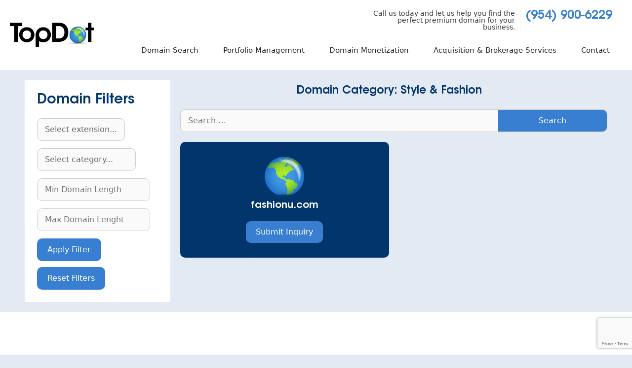

--- FILE ---
content_type: text/html; charset=UTF-8
request_url: https://www.topdot.com/domain-category/style-fashion/
body_size: 18550
content:
<!DOCTYPE html>
<html lang="en-US">
<head>
	<meta charset="UTF-8">
	<title>Style &amp; Fashion &#8211; TopDot</title>
<meta name='robots' content='max-image-preview:large'/>
<meta name="viewport" content="width=device-width, initial-scale=1"><link rel='dns-prefetch' href='//www.google.com'/>
<link rel="alternate" type="application/rss+xml" title="TopDot &raquo; Feed" href="https://www.topdot.com/feed/"/>
<link rel="alternate" type="application/rss+xml" title="TopDot &raquo; Comments Feed" href="https://www.topdot.com/comments/feed/"/>
<link rel="alternate" type="application/rss+xml" title="TopDot &raquo; Style &amp; Fashion Domain Category Feed" href="https://www.topdot.com/domain-category/style-fashion/feed/"/>
<style id='wp-img-auto-sizes-contain-inline-css'>img:is([sizes=auto i],[sizes^="auto," i]){contain-intrinsic-size:3000px 1500px}</style>
<style id='wp-emoji-styles-inline-css'>img.wp-smiley,img.emoji{display:inline!important;border:none!important;box-shadow:none!important;height:1em!important;width:1em!important;margin:0 .07em!important;vertical-align:-.1em!important;background:none!important;padding:0!important}</style>
<style id='wp-block-library-inline-css'>:root{--wp-block-synced-color:#7a00df;--wp-block-synced-color--rgb:122 , 0 , 223;--wp-bound-block-color:var(--wp-block-synced-color);--wp-editor-canvas-background:#ddd;--wp-admin-theme-color:#007cba;--wp-admin-theme-color--rgb:0 , 124 , 186;--wp-admin-theme-color-darker-10:#006ba1;--wp-admin-theme-color-darker-10--rgb:0 , 107 , 160.5;--wp-admin-theme-color-darker-20:#005a87;--wp-admin-theme-color-darker-20--rgb:0 , 90 , 135;--wp-admin-border-width-focus:2px}@media (min-resolution:192dpi){:root{--wp-admin-border-width-focus:1.5px}}.wp-element-button{cursor:pointer}:root .has-very-light-gray-background-color{background-color:#eee}:root .has-very-dark-gray-background-color{background-color:#313131}:root .has-very-light-gray-color{color:#eee}:root .has-very-dark-gray-color{color:#313131}:root .has-vivid-green-cyan-to-vivid-cyan-blue-gradient-background{background:linear-gradient(135deg,#00d084,#0693e3)}:root .has-purple-crush-gradient-background{background:linear-gradient(135deg,#34e2e4,#4721fb 50%,#ab1dfe)}:root .has-hazy-dawn-gradient-background{background:linear-gradient(135deg,#faaca8,#dad0ec)}:root .has-subdued-olive-gradient-background{background:linear-gradient(135deg,#fafae1,#67a671)}:root .has-atomic-cream-gradient-background{background:linear-gradient(135deg,#fdd79a,#004a59)}:root .has-nightshade-gradient-background{background:linear-gradient(135deg,#330968,#31cdcf)}:root .has-midnight-gradient-background{background:linear-gradient(135deg,#020381,#2874fc)}:root{--wp--preset--font-size--normal:16px;--wp--preset--font-size--huge:42px}.has-regular-font-size{font-size:1em}.has-larger-font-size{font-size:2.625em}.has-normal-font-size{font-size:var(--wp--preset--font-size--normal)}.has-huge-font-size{font-size:var(--wp--preset--font-size--huge)}.has-text-align-center{text-align:center}.has-text-align-left{text-align:left}.has-text-align-right{text-align:right}.has-fit-text{white-space:nowrap!important}#end-resizable-editor-section{display:none}.aligncenter{clear:both}.items-justified-left{justify-content:flex-start}.items-justified-center{justify-content:center}.items-justified-right{justify-content:flex-end}.items-justified-space-between{justify-content:space-between}.screen-reader-text{border:0;clip-path:inset(50%);height:1px;margin:-1px;overflow:hidden;padding:0;position:absolute;width:1px;word-wrap:normal!important}.screen-reader-text:focus{background-color:#ddd;clip-path:none;color:#444;display:block;font-size:1em;height:auto;left:5px;line-height:normal;padding:15px 23px 14px;text-decoration:none;top:5px;width:auto;z-index:100000}html :where(.has-border-color){border-style:solid}html :where([style*=border-top-color]){border-top-style:solid}html :where([style*=border-right-color]){border-right-style:solid}html :where([style*=border-bottom-color]){border-bottom-style:solid}html :where([style*=border-left-color]){border-left-style:solid}html :where([style*=border-width]){border-style:solid}html :where([style*=border-top-width]){border-top-style:solid}html :where([style*=border-right-width]){border-right-style:solid}html :where([style*=border-bottom-width]){border-bottom-style:solid}html :where([style*=border-left-width]){border-left-style:solid}html :where(img[class*=wp-image-]){height:auto;max-width:100%}:where(figure){margin:0 0 1em}html :where(.is-position-sticky){--wp-admin--admin-bar--position-offset:var(--wp-admin--admin-bar--height,0)}@media screen and (max-width:600px){html :where(.is-position-sticky){--wp-admin--admin-bar--position-offset:0}}</style><style id='wp-block-paragraph-inline-css'>.is-small-text{font-size:.875em}.is-regular-text{font-size:1em}.is-large-text{font-size:2.25em}.is-larger-text{font-size:3em}.has-drop-cap:not(:focus):first-letter{float:left;font-size:8.4em;font-style:normal;font-weight:100;line-height:.68;margin:.05em .1em 0 0;text-transform:uppercase}body.rtl .has-drop-cap:not(:focus):first-letter{float:none;margin-left:.1em}p.has-drop-cap.has-background{overflow:hidden}:root :where(p.has-background){padding:1.25em 2.375em}:where(p.has-text-color:not(.has-link-color)) a{color:inherit}p.has-text-align-left[style*="writing-mode:vertical-lr"],p.has-text-align-right[style*="writing-mode:vertical-rl"]{rotate:180deg}</style>
<style id='global-styles-inline-css'>:root{--wp--preset--aspect-ratio--square:1;--wp--preset--aspect-ratio--4-3: 4/3;--wp--preset--aspect-ratio--3-4: 3/4;--wp--preset--aspect-ratio--3-2: 3/2;--wp--preset--aspect-ratio--2-3: 2/3;--wp--preset--aspect-ratio--16-9: 16/9;--wp--preset--aspect-ratio--9-16: 9/16;--wp--preset--color--black:#000;--wp--preset--color--cyan-bluish-gray:#abb8c3;--wp--preset--color--white:#fff;--wp--preset--color--pale-pink:#f78da7;--wp--preset--color--vivid-red:#cf2e2e;--wp--preset--color--luminous-vivid-orange:#ff6900;--wp--preset--color--luminous-vivid-amber:#fcb900;--wp--preset--color--light-green-cyan:#7bdcb5;--wp--preset--color--vivid-green-cyan:#00d084;--wp--preset--color--pale-cyan-blue:#8ed1fc;--wp--preset--color--vivid-cyan-blue:#0693e3;--wp--preset--color--vivid-purple:#9b51e0;--wp--preset--color--contrast:var(--contrast);--wp--preset--color--contrast-2:var(--contrast-2);--wp--preset--color--contrast-3:var(--contrast-3);--wp--preset--color--base:var(--base);--wp--preset--color--base-2:var(--base-2);--wp--preset--color--base-3:var(--base-3);--wp--preset--color--accent:var(--accent);--wp--preset--color--global-color-8:var(--global-color-8);--wp--preset--gradient--vivid-cyan-blue-to-vivid-purple:linear-gradient(135deg,#0693e3 0%,#9b51e0 100%);--wp--preset--gradient--light-green-cyan-to-vivid-green-cyan:linear-gradient(135deg,#7adcb4 0%,#00d082 100%);--wp--preset--gradient--luminous-vivid-amber-to-luminous-vivid-orange:linear-gradient(135deg,#fcb900 0%,#ff6900 100%);--wp--preset--gradient--luminous-vivid-orange-to-vivid-red:linear-gradient(135deg,#ff6900 0%,#cf2e2e 100%);--wp--preset--gradient--very-light-gray-to-cyan-bluish-gray:linear-gradient(135deg,#eee 0%,#a9b8c3 100%);--wp--preset--gradient--cool-to-warm-spectrum:linear-gradient(135deg,#4aeadc 0%,#9778d1 20%,#cf2aba 40%,#ee2c82 60%,#fb6962 80%,#fef84c 100%);--wp--preset--gradient--blush-light-purple:linear-gradient(135deg,#ffceec 0%,#9896f0 100%);--wp--preset--gradient--blush-bordeaux:linear-gradient(135deg,#fecda5 0%,#fe2d2d 50%,#6b003e 100%);--wp--preset--gradient--luminous-dusk:linear-gradient(135deg,#ffcb70 0%,#c751c0 50%,#4158d0 100%);--wp--preset--gradient--pale-ocean:linear-gradient(135deg,#fff5cb 0%,#b6e3d4 50%,#33a7b5 100%);--wp--preset--gradient--electric-grass:linear-gradient(135deg,#caf880 0%,#71ce7e 100%);--wp--preset--gradient--midnight:linear-gradient(135deg,#020381 0%,#2874fc 100%);--wp--preset--font-size--small:13px;--wp--preset--font-size--medium:20px;--wp--preset--font-size--large:36px;--wp--preset--font-size--x-large:42px;--wp--preset--spacing--20:.44rem;--wp--preset--spacing--30:.67rem;--wp--preset--spacing--40:1rem;--wp--preset--spacing--50:1.5rem;--wp--preset--spacing--60:2.25rem;--wp--preset--spacing--70:3.38rem;--wp--preset--spacing--80:5.06rem;--wp--preset--shadow--natural:6px 6px 9px rgba(0,0,0,.2);--wp--preset--shadow--deep:12px 12px 50px rgba(0,0,0,.4);--wp--preset--shadow--sharp:6px 6px 0 rgba(0,0,0,.2);--wp--preset--shadow--outlined:6px 6px 0 -3px #fff , 6px 6px #000;--wp--preset--shadow--crisp:6px 6px 0 #000}:where(.is-layout-flex){gap:.5em}:where(.is-layout-grid){gap:.5em}body .is-layout-flex{display:flex}.is-layout-flex{flex-wrap:wrap;align-items:center}.is-layout-flex > :is(*, div){margin:0}body .is-layout-grid{display:grid}.is-layout-grid > :is(*, div){margin:0}:where(.wp-block-columns.is-layout-flex){gap:2em}:where(.wp-block-columns.is-layout-grid){gap:2em}:where(.wp-block-post-template.is-layout-flex){gap:1.25em}:where(.wp-block-post-template.is-layout-grid){gap:1.25em}.has-black-color{color:var(--wp--preset--color--black)!important}.has-cyan-bluish-gray-color{color:var(--wp--preset--color--cyan-bluish-gray)!important}.has-white-color{color:var(--wp--preset--color--white)!important}.has-pale-pink-color{color:var(--wp--preset--color--pale-pink)!important}.has-vivid-red-color{color:var(--wp--preset--color--vivid-red)!important}.has-luminous-vivid-orange-color{color:var(--wp--preset--color--luminous-vivid-orange)!important}.has-luminous-vivid-amber-color{color:var(--wp--preset--color--luminous-vivid-amber)!important}.has-light-green-cyan-color{color:var(--wp--preset--color--light-green-cyan)!important}.has-vivid-green-cyan-color{color:var(--wp--preset--color--vivid-green-cyan)!important}.has-pale-cyan-blue-color{color:var(--wp--preset--color--pale-cyan-blue)!important}.has-vivid-cyan-blue-color{color:var(--wp--preset--color--vivid-cyan-blue)!important}.has-vivid-purple-color{color:var(--wp--preset--color--vivid-purple)!important}.has-black-background-color{background-color:var(--wp--preset--color--black)!important}.has-cyan-bluish-gray-background-color{background-color:var(--wp--preset--color--cyan-bluish-gray)!important}.has-white-background-color{background-color:var(--wp--preset--color--white)!important}.has-pale-pink-background-color{background-color:var(--wp--preset--color--pale-pink)!important}.has-vivid-red-background-color{background-color:var(--wp--preset--color--vivid-red)!important}.has-luminous-vivid-orange-background-color{background-color:var(--wp--preset--color--luminous-vivid-orange)!important}.has-luminous-vivid-amber-background-color{background-color:var(--wp--preset--color--luminous-vivid-amber)!important}.has-light-green-cyan-background-color{background-color:var(--wp--preset--color--light-green-cyan)!important}.has-vivid-green-cyan-background-color{background-color:var(--wp--preset--color--vivid-green-cyan)!important}.has-pale-cyan-blue-background-color{background-color:var(--wp--preset--color--pale-cyan-blue)!important}.has-vivid-cyan-blue-background-color{background-color:var(--wp--preset--color--vivid-cyan-blue)!important}.has-vivid-purple-background-color{background-color:var(--wp--preset--color--vivid-purple)!important}.has-black-border-color{border-color:var(--wp--preset--color--black)!important}.has-cyan-bluish-gray-border-color{border-color:var(--wp--preset--color--cyan-bluish-gray)!important}.has-white-border-color{border-color:var(--wp--preset--color--white)!important}.has-pale-pink-border-color{border-color:var(--wp--preset--color--pale-pink)!important}.has-vivid-red-border-color{border-color:var(--wp--preset--color--vivid-red)!important}.has-luminous-vivid-orange-border-color{border-color:var(--wp--preset--color--luminous-vivid-orange)!important}.has-luminous-vivid-amber-border-color{border-color:var(--wp--preset--color--luminous-vivid-amber)!important}.has-light-green-cyan-border-color{border-color:var(--wp--preset--color--light-green-cyan)!important}.has-vivid-green-cyan-border-color{border-color:var(--wp--preset--color--vivid-green-cyan)!important}.has-pale-cyan-blue-border-color{border-color:var(--wp--preset--color--pale-cyan-blue)!important}.has-vivid-cyan-blue-border-color{border-color:var(--wp--preset--color--vivid-cyan-blue)!important}.has-vivid-purple-border-color{border-color:var(--wp--preset--color--vivid-purple)!important}.has-vivid-cyan-blue-to-vivid-purple-gradient-background{background:var(--wp--preset--gradient--vivid-cyan-blue-to-vivid-purple)!important}.has-light-green-cyan-to-vivid-green-cyan-gradient-background{background:var(--wp--preset--gradient--light-green-cyan-to-vivid-green-cyan)!important}.has-luminous-vivid-amber-to-luminous-vivid-orange-gradient-background{background:var(--wp--preset--gradient--luminous-vivid-amber-to-luminous-vivid-orange)!important}.has-luminous-vivid-orange-to-vivid-red-gradient-background{background:var(--wp--preset--gradient--luminous-vivid-orange-to-vivid-red)!important}.has-very-light-gray-to-cyan-bluish-gray-gradient-background{background:var(--wp--preset--gradient--very-light-gray-to-cyan-bluish-gray)!important}.has-cool-to-warm-spectrum-gradient-background{background:var(--wp--preset--gradient--cool-to-warm-spectrum)!important}.has-blush-light-purple-gradient-background{background:var(--wp--preset--gradient--blush-light-purple)!important}.has-blush-bordeaux-gradient-background{background:var(--wp--preset--gradient--blush-bordeaux)!important}.has-luminous-dusk-gradient-background{background:var(--wp--preset--gradient--luminous-dusk)!important}.has-pale-ocean-gradient-background{background:var(--wp--preset--gradient--pale-ocean)!important}.has-electric-grass-gradient-background{background:var(--wp--preset--gradient--electric-grass)!important}.has-midnight-gradient-background{background:var(--wp--preset--gradient--midnight)!important}.has-small-font-size{font-size:var(--wp--preset--font-size--small)!important}.has-medium-font-size{font-size:var(--wp--preset--font-size--medium)!important}.has-large-font-size{font-size:var(--wp--preset--font-size--large)!important}.has-x-large-font-size{font-size:var(--wp--preset--font-size--x-large)!important}</style>

<style id='classic-theme-styles-inline-css'>.wp-block-button__link{color:#fff;background-color:#32373c;border-radius:9999px;box-shadow:none;text-decoration:none;padding:calc(.667em + 2px) calc(1.333em + 2px);font-size:1.125em}.wp-block-file__button{background:#32373c;color:#fff;text-decoration:none}</style>
<link rel='stylesheet' id='generate-style-css' href='https://www.topdot.com/wp-content/themes/generatepress/assets/css/all.min.css,qver=3.5.1.pagespeed.ce.6HQDwumdj-.css' media='all'/>
<style id='generate-style-inline-css'>#nav-below{display:none}body{background-color:var(--base-2);color:var(--contrast)}a{color:#1e73be}a:hover,a:focus,a:active{color:#000}body .grid-container{max-width:1180px}.wp-block-group__inner-container{max-width:1180px;margin-left:auto;margin-right:auto}.site-header .header-image{width:170px}.generate-back-to-top{font-size:20px;border-radius:3px;position:fixed;bottom:30px;right:30px;line-height:40px;width:40px;text-align:center;z-index:10;transition:opacity 300ms ease-in-out;opacity:.1;transform:translateY(1000px)}.generate-back-to-top__show{opacity:1;transform:translateY(0)}:root{--contrast:#222;--contrast-2:#575760;--contrast-3:#b2b2be;--base:#f0f0f0;--base-2:#e4eaf3;--base-3:#fff;--accent:#387fd2;--global-color-8:#01356b}:root .has-contrast-color{color:var(--contrast)}:root .has-contrast-background-color{background-color:var(--contrast)}:root .has-contrast-2-color{color:var(--contrast-2)}:root .has-contrast-2-background-color{background-color:var(--contrast-2)}:root .has-contrast-3-color{color:var(--contrast-3)}:root .has-contrast-3-background-color{background-color:var(--contrast-3)}:root .has-base-color{color:var(--base)}:root .has-base-background-color{background-color:var(--base)}:root .has-base-2-color{color:var(--base-2)}:root .has-base-2-background-color{background-color:var(--base-2)}:root .has-base-3-color{color:var(--base-3)}:root .has-base-3-background-color{background-color:var(--base-3)}:root .has-accent-color{color:var(--accent)}:root .has-accent-background-color{background-color:var(--accent)}:root .has-global-color-8-color{color:var(--global-color-8)}:root .has-global-color-8-background-color{background-color:var(--global-color-8)}body,button,input,select,textarea{font-size:16px}.main-title{font-size:25px}h1{font-weight:300;font-size:52px}@media (max-width:1024px){h1{font-size:38px}}@media (max-width:768px){h1{font-size:28px}}h2{font-weight:300;font-size:36px}@media (max-width:1024px){h2{font-size:30px}}@media (max-width:768px){h2{font-size:24px}}h3{font-size:28px}@media (max-width:1024px){h3{font-size:22px}}@media (max-width:768px){h3{font-size:20px}}@media (max-width:1024px){h4{font-size:18px}}@media (max-width:768px){h4{font-size:16px}}.top-bar{background-color:#636363;color:#fff}.top-bar a{color:#fff}.top-bar a:hover{color:#303030}.site-header{background-color:#fff;color:#3a3a3a}.site-header a{color:#3a3a3a}.main-title a,.main-title a:hover{color:#222}.site-description{color:#757575}.main-navigation,.main-navigation ul ul{background-color:var(--base-3)}.main-navigation .main-nav ul li a,.main-navigation .menu-toggle,.main-navigation .menu-bar-items{color:var(--contrast)}.main-navigation .main-nav ul li:not([class*="current-menu-"]):hover > a, .main-navigation .main-nav ul li:not([class*="current-menu-"]):focus > a, .main-navigation .main-nav ul li.sfHover:not([class*="current-menu-"]) > a, .main-navigation .menu-bar-item:hover > a, .main-navigation .menu-bar-item.sfHover > a{color:var(--base-3);background-color:var(--accent)}button.menu-toggle:hover,button.menu-toggle:focus,.main-navigation .mobile-bar-items a,.main-navigation .mobile-bar-items a:hover,.main-navigation .mobile-bar-items a:focus{color:var(--contrast)}.main-navigation .main-nav ul li[class*="current-menu-"]>a{color:var(--base-3);background-color:var(--accent)}.navigation-search input[type="search"],.navigation-search input[type="search"]:active,.navigation-search input[type="search"]:focus,.main-navigation .main-nav ul li.search-item.active>a,.main-navigation .menu-bar-items .search-item.active>a{color:var(--base-3);background-color:var(--accent)}.main-navigation ul ul{background-color:#3f3f3f}.main-navigation .main-nav ul ul li a{color:#fff}.main-navigation .main-nav ul ul li:not([class*="current-menu-"]):hover > a,.main-navigation .main-nav ul ul li:not([class*="current-menu-"]):focus > a, .main-navigation .main-nav ul ul li.sfHover:not([class*="current-menu-"]) > a{color:#fff;background-color:#4f4f4f}.main-navigation .main-nav ul ul li[class*="current-menu-"]>a{color:#fff;background-color:#4f4f4f}.separate-containers .inside-article,.separate-containers .comments-area,.separate-containers .page-header,.one-container .container,.separate-containers .paging-navigation,.inside-page-header{background-color:#fff}.inside-article a,.paging-navigation a,.comments-area a,.page-header a{color:var(--accent)}.entry-meta{color:#595959}.entry-meta a{color:#595959}.entry-meta a:hover{color:#1e73be}h1{color:var(--global-color-8)}h2{color:var(--global-color-8)}h3{color:var(--global-color-8)}h4{color:var(--global-color-8)}h5{color:var(--global-color-8)}h6{color:var(--global-color-8)}.sidebar .widget{background-color:#fff}.sidebar .widget .widget-title{color:#000}.footer-widgets{background-color:#fff}.footer-widgets .widget-title{color:#000}.site-info{color:#fff;background-color:#222}.site-info a{color:#fff}.site-info a:hover{color:#606060}.footer-bar .widget_nav_menu .current-menu-item a{color:#606060}input[type="text"],input[type="email"],input[type="url"],input[type="password"],input[type="search"],input[type="tel"],input[type="number"],textarea,select{color:#666;background-color:#fafafa;border-color:#ccc}input[type="text"]:focus,input[type="email"]:focus,input[type="url"]:focus,input[type="password"]:focus,input[type="search"]:focus,input[type="tel"]:focus,input[type="number"]:focus,textarea:focus,select:focus{color:#666;background-color:#fff;border-color:#bfbfbf}button,html input[type="button"],input[type="reset"],input[type="submit"],a.button,a.wp-block-button__link:not(.has-background){color:#fff;background-color:var(--accent)}button:hover,html input[type="button"]:hover,input[type="reset"]:hover,input[type="submit"]:hover,a.button:hover,button:focus,html input[type="button"]:focus,input[type="reset"]:focus,input[type="submit"]:focus,a.button:focus,a.wp-block-button__link:not(.has-background):active,a.wp-block-button__link:not(.has-background):focus,a.wp-block-button__link:not(.has-background):hover{color:#fff;background-color:var(--contrast-3)}a.generate-back-to-top{background-color:rgba(0,0,0,.4);color:#fff}a.generate-back-to-top:hover,a.generate-back-to-top:focus{background-color:rgba(0,0,0,.6);color:#fff}:root{--gp-search-modal-bg-color:var(--base-3);--gp-search-modal-text-color:var(--contrast);--gp-search-modal-overlay-bg-color:rgba(0,0,0,.2)}@media (max-width:1024px){.main-navigation .menu-bar-item:hover>a,.main-navigation .menu-bar-item.sfHover>a{background:none;color:var(--contrast)}}.inside-top-bar{padding:10px}.inside-header{padding:20px}.site-main .wp-block-group__inner-container{padding:40px}.entry-content .alignwide, body:not(.no-sidebar) .entry-content .alignfull{margin-left:-40px;width:calc(100% + 80px);max-width:calc(100% + 80px)}.container.grid-container{max-width:1260px}.rtl .menu-item-has-children .dropdown-menu-toggle{padding-left:20px}.rtl .main-navigation .main-nav ul li.menu-item-has-children>a{padding-right:20px}.site-info{padding:20px}@media (max-width:768px){.separate-containers .inside-article,.separate-containers .comments-area,.separate-containers .page-header,.separate-containers .paging-navigation,.one-container .site-content,.inside-page-header{padding:30px}.site-main .wp-block-group__inner-container{padding:30px}.site-info{padding-right:10px;padding-left:10px}.entry-content .alignwide, body:not(.no-sidebar) .entry-content .alignfull{margin-left:-30px;width:calc(100% + 60px);max-width:calc(100% + 60px)}}.one-container .sidebar .widget{padding:0}@media (max-width:1024px){.main-navigation .menu-toggle,.main-navigation .mobile-bar-items,.sidebar-nav-mobile:not(#sticky-placeholder){display:block}.main-navigation ul,.gen-sidebar-nav{display:none}[class*="nav-float-"] .site-header .inside-header>*{float:none;clear:both}}.dynamic-author-image-rounded{border-radius:100%}.dynamic-featured-image,.dynamic-author-image{vertical-align:middle}.one-container.blog .dynamic-content-template:not(:last-child), .one-container.archive .dynamic-content-template:not(:last-child){padding-bottom:0}.dynamic-entry-excerpt>p:last-child{margin-bottom:0}</style>
<link rel='stylesheet' id='generate-font-icons-css' href='https://www.topdot.com/wp-content/themes/generatepress/assets/css/components/font-icons.min.css?ver=3.5.1' media='all'/>
<style id='generateblocks-inline-css'>h5.gb-headline-18268577{color:var(--global-color-8);display:flex;align-items:center}h5.gb-headline-18268577 a{color:var(--accent)}h5.gb-headline-18268577 .gb-icon{line-height:0;color:var(--accent);padding-top:.2em;padding-right:.5em;display:inline-flex}h5.gb-headline-18268577 .gb-icon svg{width:1em;height:1em;fill:currentColor}h3.gb-headline-aa19f1fb{color:var(--accent)}p.gb-headline-37420255{margin-bottom:0;color:var(--contrast)}p.gb-headline-211c638e{color:var(--contrast)}p.gb-headline-bf8e162e{margin-bottom:10px;color:var(--contrast)}p.gb-headline-bf8e162e a{color:var(--accent)}p.gb-headline-bf8e162e a:hover{color:#f2f5fa}p.gb-headline-97c10964{font-size:17px;color:var(--contrast)}.gb-container.gb-tabs__item:not(.gb-tabs__item-open){display:none}.gb-container-c762d353>.gb-inside-container{padding:0;max-width:1180px;margin-left:auto;margin-right:auto}.gb-grid-wrapper>.gb-grid-column-c762d353>.gb-container{display:flex;flex-direction:column;height:100%}.gb-container-73cd57e1{background-color:var(--base-3)}.gb-container-73cd57e1>.gb-inside-container{padding:140px 30px 0;max-width:1180px;margin-left:auto;margin-right:auto}.gb-grid-wrapper>.gb-grid-column-73cd57e1>.gb-container{display:flex;flex-direction:column;height:100%}.gb-container-53cb46e2>.gb-inside-container{padding:0}.gb-grid-wrapper>.gb-grid-column-53cb46e2{width:55%}.gb-grid-wrapper>.gb-grid-column-53cb46e2>.gb-container{display:flex;flex-direction:column;height:100%}.gb-container-e1bd60bb>.gb-inside-container{padding:0}.gb-grid-wrapper>.gb-grid-column-e1bd60bb{width:25%}.gb-grid-wrapper>.gb-grid-column-e1bd60bb>.gb-container{display:flex;flex-direction:column;height:100%}.gb-container-0f87c806{margin-top:60px;border-top:1px solid var(--contrast-3)}.gb-container-0f87c806>.gb-inside-container{padding:60px 0;max-width:1180px;margin-left:auto;margin-right:auto}.gb-grid-wrapper>.gb-grid-column-0f87c806>.gb-container{display:flex;flex-direction:column;height:100%}.gb-container-e6861bde>.gb-inside-container{padding:0}.gb-grid-wrapper>.gb-grid-column-e6861bde{width:50%}.gb-grid-wrapper>.gb-grid-column-e6861bde>.gb-container{display:flex;flex-direction:column;height:100%}.gb-container-7c528044>.gb-inside-container{padding:0}.gb-grid-wrapper>.gb-grid-column-7c528044{width:50%}.gb-grid-wrapper>.gb-grid-column-7c528044>.gb-container{display:flex;flex-direction:column;height:100%}.gb-button-wrapper{display:flex;flex-wrap:wrap;align-items:flex-start;justify-content:flex-start;clear:both}.gb-button-wrapper-08544617{justify-content:flex-start;margin-bottom:20px}.gb-button-wrapper-d060803e{justify-content:flex-end}.gb-accordion__item:not(.gb-accordion__item-open) > .gb-button .gb-accordion__icon-open{display:none}.gb-accordion__item.gb-accordion__item-open>.gb-button .gb-accordion__icon{display:none}.gb-button-wrapper a.gb-button-13c371f8,.gb-button-wrapper a.gb-button-13c371f8:visited{padding:6px;margin-right:20px;border-radius:50px;border:2px solid var(--accent);background-color:var(--base-3);color:var(--accent);text-decoration:none;display:inline-flex;align-items:center;justify-content:center;text-align:center}.gb-button-wrapper a.gb-button-13c371f8:hover,.gb-button-wrapper a.gb-button-13c371f8:active,.gb-button-wrapper a.gb-button-13c371f8:focus{border-color:var(--global-color-8);background-color:var(--global-color-8);color:var(--base-3)}.gb-button-wrapper a.gb-button-13c371f8 .gb-icon{font-size:.8em;line-height:0;align-items:center;display:inline-flex}.gb-button-wrapper a.gb-button-13c371f8 .gb-icon svg{height:1em;width:1em;fill:currentColor}.gb-button-wrapper a.gb-button-926332bd,.gb-button-wrapper a.gb-button-926332bd:visited{padding:6px;margin-right:20px;border-radius:50px;border:2px solid var(--accent);background-color:var(--base-3);color:var(--accent);text-decoration:none;display:inline-flex;align-items:center;justify-content:center;text-align:center}.gb-button-wrapper a.gb-button-926332bd:hover,.gb-button-wrapper a.gb-button-926332bd:active,.gb-button-wrapper a.gb-button-926332bd:focus{border-color:var(--global-color-8);background-color:var(--global-color-8);color:var(--base-3)}.gb-button-wrapper a.gb-button-926332bd .gb-icon{font-size:.8em;line-height:0;align-items:center;display:inline-flex}.gb-button-wrapper a.gb-button-926332bd .gb-icon svg{height:1em;width:1em;fill:currentColor}.gb-button-wrapper a.gb-button-d957854e,.gb-button-wrapper a.gb-button-d957854e:visited{padding:6px;margin-right:20px;border-radius:50px;border:2px solid var(--accent);background-color:var(--base-3);color:var(--accent);text-decoration:none;display:inline-flex;align-items:center;justify-content:center;text-align:center}.gb-button-wrapper a.gb-button-d957854e:hover,.gb-button-wrapper a.gb-button-d957854e:active,.gb-button-wrapper a.gb-button-d957854e:focus{border-color:var(--global-color-8);background-color:var(--global-color-8);color:var(--base-3)}.gb-button-wrapper a.gb-button-d957854e .gb-icon{font-size:.8em;line-height:0;align-items:center;display:inline-flex}.gb-button-wrapper a.gb-button-d957854e .gb-icon svg{height:1em;width:1em;fill:currentColor}.gb-button-wrapper a.gb-button-907cc664{display:inline-flex;align-items:center;justify-content:center;font-size:17px;text-align:center;margin-right:30px;color:var(--contrast);text-decoration:none}.gb-button-wrapper a.gb-button-907cc664:hover,.gb-button-wrapper a.gb-button-907cc664:active,.gb-button-wrapper a.gb-button-907cc664:focus{color:#f2f5fa}.gb-button-wrapper a.gb-button-a6a340bc{display:inline-flex;align-items:center;justify-content:center;font-size:17px;text-align:center;color:var(--contrast);text-decoration:none}.gb-button-wrapper a.gb-button-a6a340bc:hover,.gb-button-wrapper a.gb-button-a6a340bc:active,.gb-button-wrapper a.gb-button-a6a340bc:focus{color:#f2f5fa}.gb-grid-wrapper-b76f312f{display:flex;flex-wrap:wrap;align-items:center;margin-left:-80px}.gb-grid-wrapper-b76f312f>.gb-grid-column{box-sizing:border-box;padding-left:80px}.gb-grid-wrapper-9cc30ed9{display:flex;flex-wrap:wrap;margin-left:-30px}.gb-grid-wrapper-9cc30ed9>.gb-grid-column{box-sizing:border-box;padding-left:30px}@media (max-width:1024px){.gb-grid-wrapper>.gb-grid-column-c762d353{width:50%}.gb-grid-wrapper>.gb-grid-column-53cb46e2{width:100%}.gb-grid-wrapper>.gb-grid-column-e1bd60bb{width:50%}.gb-button-wrapper-08544617{justify-content:flex-end}.gb-grid-wrapper-b76f312f>.gb-grid-column{padding-bottom:40px}}@media (max-width:1024px) and (min-width:768px){.gb-grid-wrapper>div.gb-grid-column-c762d353{padding-bottom:0}.gb-grid-wrapper>div.gb-grid-column-e1bd60bb{padding-bottom:0}}@media (max-width:767px){.gb-grid-wrapper>.gb-grid-column-c762d353{width:100%}.gb-grid-wrapper>div.gb-grid-column-c762d353{padding-bottom:0}.gb-grid-wrapper>.gb-grid-column-53cb46e2{width:100%}.gb-grid-wrapper>.gb-grid-column-e1bd60bb{width:100%}.gb-grid-wrapper>.gb-grid-column-e6861bde{width:100%}.gb-grid-wrapper>.gb-grid-column-7c528044{width:100%}.gb-button-wrapper-08544617{justify-content:flex-start}.gb-button-wrapper-d060803e{justify-content:flex-start}}:root{--gb-container-width:1180px}.gb-container .wp-block-image img{vertical-align:middle}.gb-grid-wrapper .wp-block-image{margin-bottom:0}.gb-highlight{background:none}.gb-shape{line-height:0}.gb-container-link{position:absolute;top:0;right:0;bottom:0;left:0;z-index:99}</style>
<link rel='stylesheet' id='generate-blog-css' href='https://www.topdot.com/wp-content/plugins/gp-premium/blog/functions/css/style.min.css,qver=2.5.0.pagespeed.ce.4fqrd5TN62.css' media='all'/>
<link rel='stylesheet' id='generate-offside-css' href='https://www.topdot.com/wp-content/plugins/gp-premium/menu-plus/functions/css/offside.min.css,qver=2.5.0.pagespeed.ce.YgvcLiYmQf.css' media='all'/>
<style id='generate-offside-inline-css'>:root{--gp-slideout-width:265px}.slideout-navigation,.slideout-navigation a{color:var(--contrast)}.slideout-navigation button.slideout-exit{color:var(--contrast);padding-left:20px;padding-right:20px}.slideout-navigation .dropdown-menu-toggle:before{content:"\f107"}.slideout-navigation .sfHover>a .dropdown-menu-toggle:before{content:"\f106"}@media (max-width:1024px){.menu-bar-item.slideout-toggle{display:none}}</style>
<style id='gp-premium-icons-css' media='all'>@font-face{font-family:'GP Premium';src:url(/wp-content/plugins/gp-premium/general/icons/gp-premium.eot);src:url(/wp-content/plugins/gp-premium/general/icons/gp-premium.eot#iefix) format('embedded-opentype'),url(/wp-content/plugins/gp-premium/general/icons/gp-premium.woff) format('woff'),url(/wp-content/plugins/gp-premium/general/icons/gp-premium.ttf) format('truetype'),url(/wp-content/plugins/gp-premium/general/icons/gp-premium.svg#gp-premium) format('svg');font-weight:400;font-style:normal}</style>
<link rel="https://api.w.org/" href="https://www.topdot.com/wp-json/"/><link rel="EditURI" type="application/rsd+xml" title="RSD" href="https://www.topdot.com/xmlrpc.php?rsd"/>
<meta name="generator" content="WordPress 6.9"/>
<style>@font-face{font-family:"AvantGarde";font-style:normal;font-weight:400;src:url(/wp-content/themes/topdot/vendor/fonts/itcavantgardestd-demi-Demi.eot);src:local("") , url(../fonts/aldrich-v11-latin-regular.eot?#iefix) format("embedded-opentype") , url(/wp-content/themes/topdot/vendor/fonts/itcavantgardestd-demi.woff2) format("woff2") , url(/wp-content/themes/topdot/vendor/fonts/itcavantgardestd-demi.woff) format("woff") , url(/wp-content/themes/topdot/vendor/fonts/itcavantgardestd-demi.ttf) format("truetype") , url(/wp-content/themes/topdot/vendor/fonts/itcavantgardestd-demi.svg#Aldrich) format("svg")}#masthead .inside-header{display:table;width:calc(100% - 40px)}.site-logo{display:table-cell;vertical-align:middle;text-align:left}h1,h2,h3,h4,h5,h6{font-family:"AvantGarde"}.header-phone{display:flex;padding:0 20px 20px 0}.header-phone p{font-size:14px;margin-bottom:0;display:inline-block;width:300px;text-align:right;line-height:14px;padding-right:10px;border-right:solid 1px #e4eaf3;margin-right:10px;margin-left:auto}.inview{position:relative;top:50px;opacity:0;transition:all .8s ease-in-out}.fadeup{top:0;opacity:1}.header-phone a{font-size:24px;color:var(--accent);font-family:"AvantGarde";display:inline;line-height:24px}.main-navigation .main-nav ul li a{line-height:40px;border-radius:10px;margin:0 5px}figure.wp-block-image img{image-rendering:-webkit-optimize-contrast}select,input{-webkit-appearance:none!important;border-radius:10px!important}button{padding:10px 20px}article h2{font-size:20px}@media (max-width:980px){article h2{font-size:16px}select,input{font-size:14px}}article h2+a{padding:10px 20px;display:inline-block;background:#387fd2;color:#fff!important;margin:0;border-radius:10px;margin-top:20px}#td-search h5{padding:0 40px;margin-top:20px}.clear{clear:both}.slideout-logo{padding:20px}.slideout-widget{padding:30px;margin:0}.slideout-widget li{padding:8px 0}.inner-title{padding:0 40px}.adjust{position:relative;top:-1px;padding-bottom:5px}#nav_menu-2{padding:0;margin-bottom:20px}#nav_menu-2 li a{color:#01356b;padding:0 0 0 20px}.slideout-widget li{padding:12px 0;border-bottom:solid 1px #e7e8e9}#generate-slideout-menu #block-10{padding:20px}.page-template-landing-pages p.gform_required_legend{display:none}@media (max-width:1024px){button.menu-toggle{padding:0;text-align:right}.header-phone{display:none}}form#filter .filter-wrap:first-child input{display:none}#td-search{padding:140px 0 140px;background:url(http://www.topdot.com/wp-content/uploads/2022/01/domain-search.jpg) no-repeat center;text-align:center}#td-search h1{padding:40px 0 20px}#td-search h4{padding:0 20px}.home .domain-wrap .domain img{width:80px;height:auto}@media (min-width:1921px){#td-search{background-size:cover}}#td-search .gb-inside-container,#featured-domains .gb-inside-container{max-width:1180px;margin:0 auto}#td-search h1{font-size:48px}#td-search form.search-form{max-width:80%;margin:0 auto;position:relative}#td-search form label input{width:80%;border-radius:10px}#td-search form input.search-submit{position:absolute;right:88px;width:100px;border-radius:0 10px 10px 0!important;border:none;top:0;border:1px solid #ccc;border-left:none}#featured-domains{background:#e4eaf3;padding:100px 0}#featured-domains h2{text-align:center;font-size:36px;color:#01356b}#featured-domains p{text-align:center;padding:0 40px;max-width:800px;margin:0 auto 20px}#featured-domains .td-domain-inner{display:flex;flex-wrap:wrap}#featured-domains .domain-wrap{flex-grow:1;width:calc(25% - 40px);margin:40px 20px}@media (max-width:980px){#td-search h1{font-size:36px;padding:0 20px}#featured-domains .domain-wrap{width:calc(50% - 40px)}#td-search form input.search-submit{right:32px}#td-search form.search-form{max-width:100%}}@media (max-width:479px){#featured-domains .domain-wrap{width:calc(100% - 40px);margin:20px}}#featured-domains .domain{text-align:center;padding:40px 15px;background:#01356b;border-radius:10px}#featured-domains .domain svg{width:75px}#featured-domains .domain h3{margin-bottom:20px;margin-top:10px;font-size:17px}#featured-domains .domain h3 a{color:#fff}#featured-domains .domain h3+a{padding:10px 20px;display:inline-block;background:#387fd2;color:#fff;margin:0;border-radius:10px}#featured-domains .domain h3+a:hover{background:var(--contrast-3)}#featured-domains .view-all{text-align:center}#featured-domains .view-all a{padding:10px 20px;background:#387fd2;border-radius:10px;color:#fff;display:inline-block;font-size:17px}#featured-domains .view-all a:hover{background:var(--contrast-3)}.post-type-archive-domain #content,.tax-domain-category #content{padding:0 40px;position:relative}.post-type-archive-domain main#main{clear:both}.post-type-archive-domain main#main article{width:calc(50% - 70px);float:left;margin:0 20px 20px 0;padding:30px 15px;text-align:center;background:#fff}.post-type-archive-domain main#main article:nth-child(even) {margin-right:0}.post-type-archive-domain main#main article .entry-summary{font-size:16px}.post-type-archive-domain .entry-summary{display:none}.post-type-archive-domain .page-header{background:none;text-align:center;position:absolute;top:0;width:100%;padding:0;left:0;padding-top:30px;margin-bottom:20px}.post-type-archive-domain #main #response article{background:#01356b;border-radius:10px;position:relative;overflow:hidden}.post-type-archive-domain #main #response article .inside-article{background:transparent}.post-type-archive-domain #main #response article .inside-article a{color:#fff}article.domain-category-sold:after{display:block;content:"SOLD";position:absolute;bottom:30px;left:0;color:#fff;font-weight:700;background:red;width:100%;font-size:20px;padding:10px 0}.single-domain article.domain-category-sold:after{display:none}#response article img{width:80px;height:auto}.post-type-archive-domain .page-header h1{font-size:22px}.post-type-archive-domain aside#block-9{background:none;padding:0}.post-type-archive-domain .inside-left-sidebar{padding:25px;background:#fff}.post-type-archive-domain .inside-left-sidebar .filter-wrap,.post-type-archive-domain .inside-left-sidebar input{margin-bottom:15px}.inside-left-sidebar button{border-radius:10px}.post-type-archive-domain form.search-form{padding-top:60px;text-align:center}.post-type-archive-domain form.search-form input,.tax-domain-category form.search-form input{border-radius:10px;width:100%;position:relative}.post-type-archive-domain form input.search-submit,.tax-domain-category form input.search-submit{position:absolute;left:initial;right:0;padding:10px 0;width:25%;border:1px solid #ccc;border-left:none;border-radius:0 10px 10px 0!important}.post-type-archive-domain svg,.search-results svg .search svg{width:75px}@media (max-width:980px){.service-hero>.gb-inside-container{padding:40px 0}}.single-domain #primary{float:none;width:100%;left:0}.single-domain #left-sidebar{display:none}.single-domain h1{font-size:44px;font-weight:600;line-height:1.2;margin-bottom:5px}.single-domain .domain-taxonomies{padding-top:0;padding-bottom:40px;max-width:1180px;margin-left:auto;margin-right:auto;display:flex;font-size:15px;border-top:solid 1px #ccc}.single-domain .domain-taxonomies div{margin-right:10px}.single-domain #main .domain-form{padding:40px;background:#fff;border-radius:10px;height:auto}.single-domain .domain-content{margin-bottom:40px}.single-domain #related-domains{max-width:1180px;margin:0 auto}.single-domain .realted-wrap{padding:10px 0}.single-domain .realted-wrap h4{margin-bottom:0}#related-domains h2{text-align:center;font-size:36px}#related-domains h3{text-align:center;color:var(--accent)}#related-domains .td-domain-inner{display:flex;flex-wrap:wrap}#related-domains .domain-wrap{flex-grow:1;width:calc(25% - 40px);margin:40px 20px}#related-domains .domain{text-align:center;padding:60px 15px;background:#fff;border-radius:10px}#related-domains .domain{text-align:center;padding:40px 15px;background:#01356b;border-radius:10px}#related-domains .domain svg{width:75px}#related-domains .domain h3{margin-bottom:0;margin-top:10px}#related-domains .domain h3+a{padding:8px;display:block;background:#387fd2;color:#fff;max-width:130px;margin:20px auto;border-radius:10px}#related-domains .domain h3+a{margin:20px auto 0}#related-domains .domain-wrap img{width:80px;height:auto}#related-domains .domain h3 a{font-size:18px;color:#fff}.page-template-default.page h1{margin-bottom:0;padding:40px 0}.page-template-default.page main#main{margin:0}.td-domain-category{display:inline-grid;width:calc(33.3333% - 40px)}.tax-domain-category article img{width:80px;height:auto}.td-domain-inner-category{margin:20px}.domain-category-wrap{text-align:center;padding:60px 15px;background:#fff;border-radius:10px}.domain-category-svg{width:75px}.domain-a-category{padding:10px 20px;display:inline-block;background:#387fd2;color:#fff;margin:20px auto;border-radius:10px}@media (min-width:981px){.category-wrap{display:flex;justify-content:space-around}}h3.category-links{width:auto;display:inline-block;text-align:center;margin-top:20px;font-size:20px;text-transform:uppercase}@media (max-width:980px){.single-domain h1{font-size:24px;margin-bottom:10px;margin-top:10px}h3.category-links{width:50%}.single-domain #main .domain-form{border-radius:0}#related-domains .domain-wrap{width:calc(100% - 40px);margin:40px 0}.single-domain .domain-taxonomies{padding:0 0 40px;margin:0 40px}.single-domain #related-domains{padding:0 40px}}.tax-domain-category main#main{clear:both}.tax-domain-category main#main article{width:calc(50% - 70px);float:left;margin:0 20px 20px 0;padding:30px;text-align:center;background:#fff;background:#01356b;border-radius:10px}.tax-domain-category #main article .inside-article{background:transparent}.tax-domain-category main#main article:nth-child(even) {margin-right:0}.tax-domain-category main#main article .entry-summary{font-size:16px}.tax-domain-category article .inside-article a{color:#fff}.tax-domain-category .entry-summary{display:none}.tax-domain-category .page-header{background:none;text-align:center;position:absolute;top:0;width:100%;padding:0;left:0;padding-top:30px}.tax-domain-category .page-header h1{font-size:22px}.tax-domain-category aside#block-9{background:none;padding:0}.tax-domain-category .inside-left-sidebar{padding:25px;background:#fff}.tax-domain-category .inside-left-sidebar .filter-wrap{}.post-type-archive-domain .inside-left-sidebar input{margin-bottom:15px}.inside-left-sidebar button{border-radius:10px}.tax-domain-category form.search-form{padding-top:60px;text-align:center}.tax-domain-category svg,.search-results svg .search svg{width:75px}.separate-containers .inside-article{padding:0}.tax-domain-category .inside-left-sidebar .filter-wrap,.tax-domain-category .inside-left-sidebar input{margin-bottom:15px}.tax-domain-categoryform.search-form{padding-top:60px;text-align:center}@media (max-width:980px){.post-type-archive-domain .page-header,.tax-domain-category .page-header{position:relative;padding-top:0;margin-bottom:250px}#content #main{margin:0}#primary.grid-75{float:none;width:100%;left:0}#left-sidebar.tablet-pull-75{float:none;position:absolute;top:170px;width:calc(100% - 80px);left:40px}.search-no-results #left-sidebar.tablet-pull-75{top:100px}.search-no-results h3{padding:10px 0}.search-no-results .site-footer>.gb-container>.gb-inside-container{padding:310px 30px 0}#left-sidebar.tablet-pull-75 .inside-left-sidebar{padding:0;margin:0}.post-type-archive-domain aside#block-9{text-align:center}form#filter{display:block}#left-sidebar .inside-left-sidebar{position:relative}form#filter .filter-wrap{width:48%;display:inline-block;margin-right:2%}form#filter .filter-wrap+.filter-wrap{margin-right:0}form#filter .filter-wrap select{width:100%;-webkit-appearance:none}.inside-left-sidebar form+form{margin-top:0!important;position:absolute;right:0;bottom:0}form#filter .filter-wrap+.filter-wrap+.filter-wrap{display:none!important}.post-type-archive-domain .inside-left-sidebar,.tax-domain-category .inside-left-sidebar{padding:0}.post-type-archive-domain .inside-left-sidebar,.tax-domain-category .inside-left-sidebar{background:transparent}#filter>input{width:48%;margin-right:2%}#filter>input+input{margin-right:0}.post-type-archive-domain form.search-form,.tax-domain-category form.search-form{position:relative}.post-type-archive-domain form.search-form input.search-field,.tax-domain-category form.search-form input.search-field{width:100%;position:relative}.post-type-archive-domain form input.search-submit,.tax-domain-category form input.search-submit{position:absolute;left:initial;right:0;padding:10px 0;width:25%;border:1px solid #ccc;border-left:none}.post-type-archive-domain input,.tax-domain-category{-webkit-appearance:none}}@media (max-width:600px){.post-type-archive-domain main#main article,.tax-domain-category main#main article{width:calc(100% - 30px);float:none}}</style>
<!-- Google Tag Manager -->
<script>(function(w,d,s,l,i){w[l]=w[l]||[];w[l].push({'gtm.start':new Date().getTime(),event:'gtm.js'});var f=d.getElementsByTagName(s)[0],j=d.createElement(s),dl=l!='dataLayer'?'&l='+l:'';j.async=true;j.src='https://www.googletagmanager.com/gtm.js?id='+i+dl;f.parentNode.insertBefore(j,f);})(window,document,'script','dataLayer','GTM-NLQJMDF');</script>
<!-- End Google Tag Manager --><link rel="icon" href="https://www.topdot.com/wp-content/uploads/2021/12/xcropped-favicon-topdot-32x32.png.pagespeed.ic.s2EcauRy6w.webp" sizes="32x32"/>
<link rel="icon" href="https://www.topdot.com/wp-content/uploads/2021/12/xcropped-favicon-topdot-192x192.png.pagespeed.ic.541njaJVGx.webp" sizes="192x192"/>
<link rel="apple-touch-icon" href="https://www.topdot.com/wp-content/uploads/2021/12/xcropped-favicon-topdot-180x180.png.pagespeed.ic.lGvwktES6d.webp"/>
<meta name="msapplication-TileImage" content="https://www.topdot.com/wp-content/uploads/2021/12/cropped-favicon-topdot-270x270.png"/>
		<style id="wp-custom-css">.inquiryButton{padding:10px 20px;display:inline-block;background:#387fd2;color:#fff;margin:20px auto;border-radius:10px}//Used to hide post pagnation for infinite scroll fucntion 
nav#nav-below{display:none!important}</style>
		</head>

<body class="archive tax-domain-category term-style-fashion term-72 wp-custom-logo wp-embed-responsive wp-theme-generatepress wp-child-theme-topdot post-image-below-header post-image-aligned-center infinite-scroll slideout-enabled slideout-mobile sticky-menu-fade left-sidebar nav-float-right separate-containers fluid-header active-footer-widgets-3 header-aligned-left dropdown-hover" itemtype="https://schema.org/Blog" itemscope>
	<!-- Google Tag Manager (noscript) -->
<noscript><iframe src="https://www.googletagmanager.com/ns.html?id=GTM-NLQJMDF" height="0" width="0" style="display:none;visibility:hidden"></iframe></noscript>
<!-- End Google Tag Manager (noscript) --><a class="screen-reader-text skip-link" href="#content" title="Skip to content">Skip to content</a>		<header class="site-header" id="masthead" aria-label="Site" itemtype="https://schema.org/WPHeader" itemscope>
			<div class="inside-header">
				<div class="site-logo">
					<a href="https://www.topdot.com/" rel="home">
						<img class="header-image is-logo-image" alt="TopDot" src="https://www.topdot.com/wp-content/uploads/2021/12/logo-main.png" srcset="https://www.topdot.com/wp-content/uploads/2021/12/logo-main.png 1x, https://www.topdot.com/wp-content/uploads/2021/12/logo-main.png 2x" width="300" height="87"/>
					</a>
				</div><div class="header-phone">
	<p>Call us today and let us help you find the perfect premium domain for your business.</p><a href="tel:9549006229">(954) 900-6229</a>
</div>		<nav class="main-navigation sub-menu-right" id="site-navigation" aria-label="Primary" itemtype="https://schema.org/SiteNavigationElement" itemscope>
			<div class="inside-navigation grid-container grid-parent">
								<button class="menu-toggle" aria-controls="generate-slideout-menu" aria-expanded="false">
					<span class="screen-reader-text">Menu</span>				</button>
				<div id="primary-menu" class="main-nav"><ul id="menu-main-navigation" class=" menu sf-menu"><li id="menu-item-213" class="menu-item menu-item-type-custom menu-item-object-custom menu-item-213"><a href="https://www.topdot.com/domains/">Domain Search</a></li>
<li id="menu-item-2268" class="menu-item menu-item-type-post_type menu-item-object-page menu-item-2268"><a href="https://www.topdot.com/portfolio-management/">Portfolio Management</a></li>
<li id="menu-item-2129" class="menu-item menu-item-type-post_type menu-item-object-page menu-item-2129"><a href="https://www.topdot.com/domain-monetization/">Domain Monetization</a></li>
<li id="menu-item-2128" class="menu-item menu-item-type-post_type menu-item-object-page menu-item-2128"><a href="https://www.topdot.com/domain-acquisition-brokerage-services/">Acquisition &#038; Brokerage Services</a></li>
<li id="menu-item-2484" class="contact-link menu-item menu-item-type-post_type menu-item-object-page menu-item-2484"><a href="https://www.topdot.com/contact/">Contact</a></li>
</ul></div>			</div>
		</nav>
					</div>
		</header>
		
	<div class="site grid-container container hfeed grid-parent" id="page">
				<div class="site-content" id="content">
			
	<div class="content-area grid-parent mobile-grid-100 push-25 grid-75 tablet-push-25 tablet-grid-75" id="primary">
		<main class="site-main" id="main">	
					<form role="search" method="get" class="search-form" action="https://www.topdot.com/">
  		  <label>
      	  <span class="screen-reader-text">Search for:</span>
        	<input type="search" class="search-field" placeholder="Search …" value="" name="s" title="Search for:"/>
        	<input type="hidden" name="post_type" value="domain"/>
    		</label>
    		<input type="submit" class="search-submit" value="Search"/>
		</form>		<header class="page-header" aria-label="Page">
			
			<h1 class="page-title">
				Domain Category: <span>Style &amp; Fashion</span>			</h1>

					</header>
		        <article class="post-516 domain type-domain status-publish hentry extension-com domain-category-style-fashion infinite-scroll-item">
            <div class="inside-article">
                <img src="/wp-content/themes/topdot/images/topdot-globe.png" alt="TopDot Doamins">
                <h2 class="entry-title">
                    <a href="https://www.topdot.com/domain/fashionu.com/">fashionu.com</a>
                </h2>
                <a href="https://www.topdot.com/domain/fashionu.com/">Submit Inquiry</a>
            </div>
        </article>
    		</main>
	</div>

	<div class="widget-area sidebar is-left-sidebar grid-25 tablet-grid-25 mobile-grid-100 grid-parent pull-75 tablet-pull-75" id="left-sidebar">
	<div class="inside-left-sidebar">
		<aside id="block-9" class="widget inner-padding widget_block">
<h3 class="gb-headline gb-headline-7ac4d0b8 gb-headline-text">Domain Filters</h3>
</aside>
<form action="https://www.topdot.com/wp-admin/admin-ajax.php" method="POST" id="filter">
  <div class="filter-wrap">
    <input type="text" name="search_term" placeholder="search for a keyword..." value="">

    <select class="extensionfilter" name="extensionfilter"><option value="">Select extension...</option><option value="79">.co</option><option value="57">.com</option><option value="78">.info</option><option value="56">.io</option><option value="63">.net</option><option value="59">.org</option><option value="68">co.ke</option></select>  </div>

  <div class="filter-wrap">
    <select class="categoryfilter" name="categoryfilter"><option value="">Select category...</option><option value="43">3 Letter</option><option value="46">4 Letter</option><option value="70">Adult</option><option value="21">Automotive / Boating</option><option value="48">Brandable</option><option value="64">Business</option><option value="65">Cannabis</option><option value="71">Careers</option><option value="76">developed</option><option value="23">Education</option><option value="61">Events &amp; Attractions</option><option value="67">Finance</option><option value="58">Food &amp; Drink</option><option value="47">Gambling / Lottery</option><option value="75">Games</option><option value="49">Green Domains</option><option value="50">Healthy Living</option><option value="69">Hobbies &amp; Interests</option><option value="51">Home &amp; Garden</option><option value="45">Insurance</option><option value="44">My Domains</option><option value="73">News &amp; Politics</option><option value="52">Numeric</option><option value="60">Other</option><option value="74">Pets</option><option value="16">Real Estate</option><option value="77">Society</option><option value="53">Sold</option><option value="54">Sports</option><option value="72">Style &amp; Fashion</option><option value="62">Travel</option></select>  </div>

  <div class="filter-wrap">
      </div>

  <input type="text" name="price_min" placeholder="Min Domain Length"/>
  <input type="text" name="price_max" placeholder="Max Domain Lenght"/>

  <button class="searchFilterButton">Apply Filter</button>
  <input type="hidden" name="action" value="myfilter">
</form>

<form action="https://www.topdot.com/wp-admin/admin-ajaxx.php" method="POST" id="reset_session" style="margin-top:5%;">
  <button class="searchFilterButton">Reset Filters</button>
  <input type="hidden" name="action" value="removesession">
</form>

<script>document.addEventListener("DOMContentLoaded",function(){var resultTitle=document.querySelector("#main > header > h1");if(typeof resultTitle==='undefined'||resultTitle===null){document.querySelector("#main").innerHTML="<h3>No domains meet your search criteria</h3>";}});</script>
	</div>
</div>

	</div>
</div>


<div class="site-footer">
	<div class="gb-container gb-container-73cd57e1"><div class="gb-inside-container">
<div class="gb-grid-wrapper gb-grid-wrapper-b76f312f">
<div class="gb-grid-column gb-grid-column-53cb46e2"><div class="gb-container gb-container-53cb46e2"><div class="gb-inside-container">

<h3 class="gb-headline gb-headline-aa19f1fb gb-headline-text">Contact us to assist with your premium domain purchase.</h3>

</div></div></div>

<div class="gb-grid-column gb-grid-column-e1bd60bb"><div class="gb-container gb-container-e1bd60bb"><div class="gb-inside-container">

<p class="gb-headline gb-headline-37420255 gb-headline-text">TopDot <br>P.O. Box 30094 </p>



<p class="gb-headline gb-headline-211c638e gb-headline-text">Fort Lauderdale, FL 33303</p>



<p class="gb-headline gb-headline-bf8e162e gb-headline-text"><a href="tel:9549006229" data-type="tel" data-id="tel:9549006229">(954) 900-6229</a></p>



<p><a href="/cdn-cgi/l/email-protection#5a293b363f291a2e352a3e352e74393537" data-type="mailto" data-id="mailto:sales@topdot.com"><span class="__cf_email__" data-cfemail="1645777a7365564279665279623875797b">[email&#160;protected]</span></a></p>

</div></div></div>

<div class="gb-grid-column gb-grid-column-c762d353"><div class="gb-container gb-container-c762d353"><div class="gb-inside-container">
<div class="gb-button-wrapper gb-button-wrapper-08544617">

<a class="gb-button gb-button-13c371f8" href="#" aria-label="instagram link"><span class="gb-icon"><svg xmlns="http://www.w3.org/2000/svg" viewBox="0 0 448 512" width="1em" height="1em" aria-hidden="true"><path d="M224.1 141c-63.6 0-114.9 51.3-114.9 114.9s51.3 114.9 114.9 114.9S339 319.5 339 255.9 287.7 141 224.1 141zm0 189.6c-41.1 0-74.7-33.5-74.7-74.7s33.5-74.7 74.7-74.7 74.7 33.5 74.7 74.7-33.6 74.7-74.7 74.7zm146.4-194.3c0 14.9-12 26.8-26.8 26.8-14.9 0-26.8-12-26.8-26.8s12-26.8 26.8-26.8 26.8 12 26.8 26.8zm76.1 27.2c-1.7-35.9-9.9-67.7-36.2-93.9-26.2-26.2-58-34.4-93.9-36.2-37-2.1-147.9-2.1-184.9 0-35.8 1.7-67.6 9.9-93.9 36.1s-34.4 58-36.2 93.9c-2.1 37-2.1 147.9 0 184.9 1.7 35.9 9.9 67.7 36.2 93.9s58 34.4 93.9 36.2c37 2.1 147.9 2.1 184.9 0 35.9-1.7 67.7-9.9 93.9-36.2 26.2-26.2 34.4-58 36.2-93.9 2.1-37 2.1-147.8 0-184.8zM398.8 388c-7.8 19.6-22.9 34.7-42.6 42.6-29.5 11.7-99.5 9-132.1 9s-102.7 2.6-132.1-9c-19.6-7.8-34.7-22.9-42.6-42.6-11.7-29.5-9-99.5-9-132.1s-2.6-102.7 9-132.1c7.8-19.6 22.9-34.7 42.6-42.6 29.5-11.7 99.5-9 132.1-9s102.7-2.6 132.1 9c19.6 7.8 34.7 22.9 42.6 42.6 11.7 29.5 9 99.5 9 132.1s2.7 102.7-9 132.1z" fill="currentColor"></path></svg></span></a>



<a class="gb-button gb-button-926332bd" href="#" aria-label="twitter link"><span class="gb-icon"><svg xmlns="http://www.w3.org/2000/svg" viewBox="0 0 512 512" width="1em" height="1em" aria-hidden="true"><path d="M459.37 151.716c.325 4.548.325 9.097.325 13.645 0 138.72-105.583 298.558-298.558 298.558-59.452 0-114.68-17.219-161.137-47.106 8.447.974 16.568 1.299 25.34 1.299 49.055 0 94.213-16.568 130.274-44.832-46.132-.975-84.792-31.188-98.112-72.772 6.498.974 12.995 1.624 19.818 1.624 9.421 0 18.843-1.3 27.614-3.573-48.081-9.747-84.143-51.98-84.143-102.985v-1.299c13.969 7.797 30.214 12.67 47.431 13.319-28.264-18.843-46.781-51.005-46.781-87.391 0-19.492 5.197-37.36 14.294-52.954 51.655 63.675 129.3 105.258 216.365 109.807-1.624-7.797-2.599-15.918-2.599-24.04 0-57.828 46.782-104.934 104.934-104.934 30.213 0 57.502 12.67 76.67 33.137 23.715-4.548 46.456-13.32 66.599-25.34-7.798 24.366-24.366 44.833-46.132 57.827 21.117-2.273 41.584-8.122 60.426-16.243-14.292 20.791-32.161 39.308-52.628 54.253z" fill="currentColor"></path></svg></span></a>



<a class="gb-button gb-button-d957854e" href="#" aria-label="facebook link"><span class="gb-icon"><svg xmlns="http://www.w3.org/2000/svg" viewBox="0 0 320 512" width="1em" height="1em" aria-hidden="true"><path d="M279.14 288l14.22-92.66h-88.91v-60.13c0-25.35 12.42-50.06 52.24-50.06h40.42V6.26S260.43 0 225.36 0c-73.22 0-121.08 44.38-121.08 124.72v70.62H22.89V288h81.39v224h100.17V288z" fill="currentColor"></path></svg></span></a>

</div>
</div></div></div>
</div>

<div class="gb-container gb-container-0f87c806"><div class="gb-inside-container">
<div class="gb-grid-wrapper gb-grid-wrapper-9cc30ed9">
<div class="gb-grid-column gb-grid-column-e6861bde"><div class="gb-container gb-container-e6861bde"><div class="gb-inside-container">

<p class="gb-headline gb-headline-97c10964 gb-headline-text">© 2026 TopDot</p>

</div></div></div>

<div class="gb-grid-column gb-grid-column-7c528044"><div class="gb-container gb-container-7c528044"><div class="gb-inside-container">
<div class="gb-button-wrapper gb-button-wrapper-d060803e">

<a class="gb-button gb-button-907cc664 gb-button-text" href="#">Privacy Policy</a>



<a class="gb-button gb-button-a6a340bc gb-button-text" href="#">Terms of Service</a>

</div>
</div></div></div>
</div>
</div></div>
</div></div>


<p></p>
</div>

<a title="Scroll back to top" aria-label="Scroll back to top" rel="nofollow" href="#" class="generate-back-to-top" data-scroll-speed="400" data-start-scroll="300" role="button">
					
				</a><div class="infinite-scroll-path" aria-hidden="true" style="display: none;"></div>		<nav id="generate-slideout-menu" class="main-navigation slideout-navigation" itemtype="https://schema.org/SiteNavigationElement" itemscope>
			<div class="inside-navigation grid-container grid-parent">
				<div class="slideout-logo">
	<a href="/"><img class="header-image is-logo-image" alt="TopDot" src="https://www.topdot.com/wp-content/uploads/2021/12/logo-main.png" title="TopDot" srcset="https://www.topdot.com/wp-content/uploads/2021/12/logo-main.png 1x, http://www.topdot.com/wp-content/uploads/2021/12/logo-main.png 2x" width="300" height="87"></a>
</div><aside id="nav_menu-2" class="slideout-widget widget_nav_menu"><div class="menu-main-navigation-container"><ul id="menu-main-navigation-1" class="menu"><li class="menu-item menu-item-type-custom menu-item-object-custom menu-item-213"><a href="https://www.topdot.com/domains/">Domain Search</a></li>
<li class="menu-item menu-item-type-post_type menu-item-object-page menu-item-2268"><a href="https://www.topdot.com/portfolio-management/">Portfolio Management</a></li>
<li class="menu-item menu-item-type-post_type menu-item-object-page menu-item-2129"><a href="https://www.topdot.com/domain-monetization/">Domain Monetization</a></li>
<li class="menu-item menu-item-type-post_type menu-item-object-page menu-item-2128"><a href="https://www.topdot.com/domain-acquisition-brokerage-services/">Acquisition &#038; Brokerage Services</a></li>
<li class="contact-link menu-item menu-item-type-post_type menu-item-object-page menu-item-2484"><a href="https://www.topdot.com/contact/">Contact</a></li>
</ul></div></aside><aside id="block-10" class="slideout-widget widget_block"><div class="gb-container gb-container-c762d353"><div class="gb-inside-container">

<h5 class="gb-headline gb-headline-18268577"><span class="gb-icon"><svg viewBox="0 0 384 512" xmlns="http://www.w3.org/2000/svg"><path d="M320 0H64C37.5 0 16 21.5 16 48v416C16 490.5 37.5 512 64 512h256c26.5 0 48-21.5 48-48v-416C368 21.5 346.5 0 320 0zM240 447.1C240 456.8 232.8 464 224 464H159.1C151.2 464 144 456.8 144 448S151.2 432 160 432h64C232.8 432 240 439.2 240 447.1z"></path></svg></span><span class="gb-headline-text"><a href="tel:5612310402"><strong>(561) 231-0402</strong></a></span></h5>



<h5 class="gb-headline gb-headline-18268577"><span class="gb-icon"><svg viewBox="0 0 512 512" xmlns="http://www.w3.org/2000/svg"><path d="M207.8 20.73c-93.45 18.32-168.7 93.66-187 187.1c-27.64 140.9 68.65 266.2 199.1 285.1c19.01 2.888 36.17-12.26 36.17-31.49l.0001-.6631c0-15.74-11.44-28.88-26.84-31.24c-84.35-12.98-149.2-86.13-149.2-174.2c0-102.9 88.61-185.5 193.4-175.4c91.54 8.869 158.6 91.25 158.6 183.2l0 16.16c0 22.09-17.94 40.05-40 40.05s-40.01-17.96-40.01-40.05v-120.1c0-8.847-7.161-16.02-16.01-16.02l-31.98 .0036c-7.299 0-13.2 4.992-15.12 11.68c-24.85-12.15-54.24-16.38-86.06-5.106c-38.75 13.73-68.12 48.91-73.72 89.64c-9.483 69.01 43.81 128 110.9 128c26.44 0 50.43-9.544 69.59-24.88c24 31.3 65.23 48.69 109.4 37.49C465.2 369.3 496 324.1 495.1 277.2V256.3C495.1 107.1 361.2-9.332 207.8 20.73zM239.1 304.3c-26.47 0-48-21.56-48-48.05s21.53-48.05 48-48.05s48 21.56 48 48.05S266.5 304.3 239.1 304.3z"></path></svg></span><span class="gb-headline-text"><a href="/cdn-cgi/l/email-protection#becddfd2dbcdfecad1cedad1ca90ddd1d3"><span class="__cf_email__" data-cfemail="5625373a3325162239263239227835393b">[email&#160;protected]</span></a></span></h5>


<div class="gb-button-wrapper gb-button-wrapper-08544617">

<a class="gb-button gb-button-13c371f8" href="#" aria-label="instagram link"><span class="gb-icon"><svg xmlns="http://www.w3.org/2000/svg" viewBox="0 0 448 512" width="1em" height="1em" aria-hidden="true"><path d="M224.1 141c-63.6 0-114.9 51.3-114.9 114.9s51.3 114.9 114.9 114.9S339 319.5 339 255.9 287.7 141 224.1 141zm0 189.6c-41.1 0-74.7-33.5-74.7-74.7s33.5-74.7 74.7-74.7 74.7 33.5 74.7 74.7-33.6 74.7-74.7 74.7zm146.4-194.3c0 14.9-12 26.8-26.8 26.8-14.9 0-26.8-12-26.8-26.8s12-26.8 26.8-26.8 26.8 12 26.8 26.8zm76.1 27.2c-1.7-35.9-9.9-67.7-36.2-93.9-26.2-26.2-58-34.4-93.9-36.2-37-2.1-147.9-2.1-184.9 0-35.8 1.7-67.6 9.9-93.9 36.1s-34.4 58-36.2 93.9c-2.1 37-2.1 147.9 0 184.9 1.7 35.9 9.9 67.7 36.2 93.9s58 34.4 93.9 36.2c37 2.1 147.9 2.1 184.9 0 35.9-1.7 67.7-9.9 93.9-36.2 26.2-26.2 34.4-58 36.2-93.9 2.1-37 2.1-147.8 0-184.8zM398.8 388c-7.8 19.6-22.9 34.7-42.6 42.6-29.5 11.7-99.5 9-132.1 9s-102.7 2.6-132.1-9c-19.6-7.8-34.7-22.9-42.6-42.6-11.7-29.5-9-99.5-9-132.1s-2.6-102.7 9-132.1c7.8-19.6 22.9-34.7 42.6-42.6 29.5-11.7 99.5-9 132.1-9s102.7-2.6 132.1 9c19.6 7.8 34.7 22.9 42.6 42.6 11.7 29.5 9 99.5 9 132.1s2.7 102.7-9 132.1z" fill="currentColor"></path></svg></span></a>



<a class="gb-button gb-button-926332bd" href="#" aria-label="twitter link"><span class="gb-icon"><svg xmlns="http://www.w3.org/2000/svg" viewBox="0 0 512 512" width="1em" height="1em" aria-hidden="true"><path d="M459.37 151.716c.325 4.548.325 9.097.325 13.645 0 138.72-105.583 298.558-298.558 298.558-59.452 0-114.68-17.219-161.137-47.106 8.447.974 16.568 1.299 25.34 1.299 49.055 0 94.213-16.568 130.274-44.832-46.132-.975-84.792-31.188-98.112-72.772 6.498.974 12.995 1.624 19.818 1.624 9.421 0 18.843-1.3 27.614-3.573-48.081-9.747-84.143-51.98-84.143-102.985v-1.299c13.969 7.797 30.214 12.67 47.431 13.319-28.264-18.843-46.781-51.005-46.781-87.391 0-19.492 5.197-37.36 14.294-52.954 51.655 63.675 129.3 105.258 216.365 109.807-1.624-7.797-2.599-15.918-2.599-24.04 0-57.828 46.782-104.934 104.934-104.934 30.213 0 57.502 12.67 76.67 33.137 23.715-4.548 46.456-13.32 66.599-25.34-7.798 24.366-24.366 44.833-46.132 57.827 21.117-2.273 41.584-8.122 60.426-16.243-14.292 20.791-32.161 39.308-52.628 54.253z" fill="currentColor"></path></svg></span></a>



<a class="gb-button gb-button-d957854e" href="#" aria-label="facebook link"><span class="gb-icon"><svg xmlns="http://www.w3.org/2000/svg" viewBox="0 0 320 512" width="1em" height="1em" aria-hidden="true"><path d="M279.14 288l14.22-92.66h-88.91v-60.13c0-25.35 12.42-50.06 52.24-50.06h40.42V6.26S260.43 0 225.36 0c-73.22 0-121.08 44.38-121.08 124.72v70.62H22.89V288h81.39v224h100.17V288z" fill="currentColor"></path></svg></span></a>

</div>
</div></div></aside>			</div><!-- .inside-navigation -->
		</nav><!-- #site-navigation -->

					<div class="slideout-overlay">
									<button class="slideout-exit ">
												<span class="screen-reader-text">Close</span>
					</button>
							</div>
			<script data-cfasync="false" src="/cdn-cgi/scripts/5c5dd728/cloudflare-static/email-decode.min.js"></script><script type="speculationrules">
{"prefetch":[{"source":"document","where":{"and":[{"href_matches":"/*"},{"not":{"href_matches":["/wp-*.php","/wp-admin/*","/wp-content/uploads/*","/wp-content/*","/wp-content/plugins/*","/wp-content/themes/topdot/*","/wp-content/themes/generatepress/*","/*\\?(.+)"]}},{"not":{"selector_matches":"a[rel~=\"nofollow\"]"}},{"not":{"selector_matches":".no-prefetch, .no-prefetch a"}}]},"eagerness":"conservative"}]}
</script>
<script id="generate-a11y">!function(){"use strict";if("querySelector"in document&&"addEventListener"in window){var e=document.body;e.addEventListener("mousedown",function(){e.classList.add("using-mouse")}),e.addEventListener("keydown",function(){e.classList.remove("using-mouse")})}}();</script><script src="https://ajax.googleapis.com/ajax/libs/jquery/3.6.0/jquery.min.js"></script>
<script>jQuery(function($){$('#filter').submit(function(){var filter=$('#filter');$.ajax({url:filter.attr('action'),data:filter.serialize(),type:filter.attr('method'),beforeSend:function(xhr){filter.find('button').text('Processing...');},success:function(data){window.location.replace("http://www.topdot.com/domains/");filter.find('button').text('Apply filter');console.log(data);}});return false;});$('#reset_session').submit(function(){var filter=$('#reset_session');$.ajax({url:filter.attr('action'),data:filter.serialize(),type:filter.attr('method'),success:function(data){window.location.replace("http://www.topdot.com/domains/");}});return false;});});</script>
<script>jQuery(".post-type-archive-domain article").wrapAll("<div id='response' />");jQuery(".post-type-archive-domain #main").append("<div class='clear'></div>");</script>
<script>jQuery(".categoryfilter").change(function(){document.querySelector("#filter > button").click();});jQuery(".keywordfilter").change(function(){document.querySelector("#filter > button").click();});jQuery(".extensionfilter").change(function(){document.querySelector("#filter > button").click();});jQuery('#nav-below').remove()</script><script>//<![CDATA[
!function(a){"function"==typeof define&&define.amd?define(["jquery"],a):"object"==typeof exports?module.exports=a(require("jquery")):a(jQuery)}(function(a){function i(){var b,c,d={height:f.innerHeight,width:f.innerWidth};return d.height||(b=e.compatMode,(b||!a.support.boxModel)&&(c="CSS1Compat"===b?g:e.body,d={height:c.clientHeight,width:c.clientWidth})),d}function j(){return{top:f.pageYOffset||g.scrollTop||e.body.scrollTop,left:f.pageXOffset||g.scrollLeft||e.body.scrollLeft}}function k(){if(b.length){var e=0,f=a.map(b,function(a){var b=a.data.selector,c=a.$element;return b?c.find(b):c});for(c=c||i(),d=d||j();e<b.length;e++)if(a.contains(g,f[e][0])){var h=a(f[e]),k={height:h[0].offsetHeight,width:h[0].offsetWidth},l=h.offset(),m=h.data("inview");if(!d||!c)return;l.top+k.height>d.top&&l.top<d.top+c.height&&l.left+k.width>d.left&&l.left<d.left+c.width?m||h.data("inview",!0).trigger("inview",[!0]):m&&h.data("inview",!1).trigger("inview",[!1])}}}var c,d,h,b=[],e=document,f=window,g=e.documentElement;a.event.special.inview={add:function(c){b.push({data:c,$element:a(this),element:this}),!h&&b.length&&(h=setInterval(k,250))},remove:function(a){for(var c=0;c<b.length;c++){var d=b[c];if(d.element===this&&d.data.guid===a.guid){b.splice(c,1);break}}b.length||(clearInterval(h),h=null)}},a(f).on("scroll resize scrollstop",function(){c=d=null}),!g.addEventListener&&g.attachEvent&&g.attachEvent("onfocusin",function(){d=null})});
//]]></script>
<script>jQuery('.inview').one('inview',function(event,visible){if(visible){jQuery(this).addClass('fadeup');}else{jQuery(this).removeClass('fadeup');}});</script><script id="generate-offside-js-extra">var offSide={"side":"right"};</script>
<script src="https://www.topdot.com/wp-content/plugins/gp-premium/menu-plus/functions/js/offside.min.js,qver=2.5.0.pagespeed.ce.LI2SbYh5CZ.js" id="generate-offside-js"></script>
<script id="generate-menu-js-extra">var generatepressMenu={"toggleOpenedSubMenus":"1","openSubMenuLabel":"Open Sub-Menu","closeSubMenuLabel":"Close Sub-Menu"};</script>
<script src="https://www.topdot.com/wp-content/themes/generatepress/assets/js/menu.min.js,qver=3.5.1.pagespeed.ce.ZxSLL_ggON.js" id="generate-menu-js"></script>
<script id="generate-back-to-top-js-extra">var generatepressBackToTop={"smooth":"1"};</script>
<script id="generate-back-to-top-js">//<![CDATA[
(()=>{var c;"querySelector"in document&&"addEventListener"in window&&(c=document.querySelector(".generate-back-to-top"))&&(window.addEventListener("scroll",function(){var e=window.pageYOffset,t=c.getAttribute("data-start-scroll");t<e&&c.classList.add("generate-back-to-top__show"),e<t&&c.classList.remove("generate-back-to-top__show")}),c.addEventListener("click",function(e){var t,o,n,a,r;e.preventDefault(),generatepressBackToTop.smooth?(document.body,e=c.getAttribute("data-scroll-speed")||400,t=window.pageYOffset,o=document.body.offsetTop,n=(o-t)/(e/16),a=function(){window.pageYOffset<=(o||0)&&(clearInterval(r),document.activeElement.blur())},r=setInterval(function(){window.scrollBy(0,n),a()},16)):window.scrollTo(0,0)},!1))})();
//]]></script>
<script id="gforms_recaptcha_recaptcha-js-extra">var gforms_recaptcha_recaptcha_strings={"nonce":"c11366ccfd","disconnect":"Disconnecting","change_connection_type":"Resetting","spinner":"https://www.topdot.com/wp-content/plugins/gravityforms/images/spinner.svg","connection_type":"classic","disable_badge":"","change_connection_type_title":"Change Connection Type","change_connection_type_message":"Changing the connection type will delete your current settings.  Do you want to proceed?","disconnect_title":"Disconnect","disconnect_message":"Disconnecting from reCAPTCHA will delete your current settings.  Do you want to proceed?","site_key":"6LcRmdMjAAAAAJnmAjcaGPO_0gprhPxnw6ImEQBZ"};</script>
<script src="https://www.google.com/recaptcha/api.js?render=6LcRmdMjAAAAAJnmAjcaGPO_0gprhPxnw6ImEQBZ&amp;ver=2.1.0" id="gforms_recaptcha_recaptcha-js" defer data-wp-strategy="defer"></script>
<script src="https://www.topdot.com/wp-content/plugins/gravityformsrecaptcha/js/frontend.min.js,qver=2.1.0.pagespeed.jm.c-RVKTp7bO.js" id="gforms_recaptcha_frontend-js" defer data-wp-strategy="defer"></script>
<script src="https://www.topdot.com/wp-content/plugins/gp-premium/blog/functions/js/infinite-scroll.pkgd.min.js,qver=3.0.6.pagespeed.jm.D9G69MhGJt.js" id="infinite-scroll-js"></script>
<script id="generate-blog-js-extra">var generateBlog={"more":"+ More","loading":"Loading...","icon":null,"masonryInit":{"columnWidth":".grid-sizer","itemSelector":".masonry-post","stamp":".page-header","percentPosition":true,"stagger":30,"visibleStyle":{"transform":"translateY(0)","opacity":1},"hiddenStyle":{"transform":"translateY(5px)","opacity":0}},"infiniteScrollInit":{"path":".infinite-scroll-path a","append":"#main .infinite-scroll-item","history":false,"loadOnScroll":true,"button":null,"scrollThreshold":600}};</script>
<script id="generate-blog-js">//<![CDATA[
document.addEventListener("DOMContentLoaded",function(){var t,e,n,r,a,i,l=document.querySelector(".masonry-container"),o=(l&&(t=new Masonry(l,generateBlog.masonryInit),e=document.querySelector("#nav-below"),n=document.querySelector(".load-more"),imagesLoaded(l,function(){t.layout(),l.classList.remove("are-images-unloaded"),n&&n.classList.remove("are-images-unloaded"),e&&(e.style.opacity=1)}),e&&l.parentNode.insertBefore(e,l.nextSibling),window.addEventListener("orientationchange",function(){t.layout()})),document.querySelector(".infinite-scroll")),c=document.querySelector(".infinite-scroll-path a");o&&c&&(r=document.querySelectorAll(".infinite-scroll-item")[0].parentNode,a=document.querySelector(".load-more a"),i="",generateBlog.icon&&(i=generateBlog.icon),(o=generateBlog.infiniteScrollInit).outlayer=t,c=new InfiniteScroll(r,o),a&&a.addEventListener("click",function(e){document.activeElement.blur(),e.target.innerHTML=i+generateBlog.loading,e.target.classList.add("loading")}),c.on("append",function(e,n,o){a&&!document.querySelector(".generate-columns-container")&&r.appendChild(a.parentNode),o.forEach(function(e){e=e.querySelectorAll("img");e&&e.forEach(function(e){var n=e.outerHTML;e.outerHTML=n})}),l&&t&&imagesLoaded(l,function(){t.layout()}),a&&(a.innerHTML=i+generateBlog.more,a.classList.remove("loading")),document.body.dispatchEvent(new Event("post-load"))}),c.on("last",function(){var e=document.querySelector(".load-more");e&&(e.style.display="none")}))});
//]]></script>
<script id="wp-emoji-settings" type="application/json">
{"baseUrl":"https://s.w.org/images/core/emoji/17.0.2/72x72/","ext":".png","svgUrl":"https://s.w.org/images/core/emoji/17.0.2/svg/","svgExt":".svg","source":{"concatemoji":"https://www.topdot.com/wp-includes/js/wp-emoji-release.min.js?ver=6.9"}}
</script>
<script type="module">
/*! This file is auto-generated */
const a=JSON.parse(document.getElementById("wp-emoji-settings").textContent),o=(window._wpemojiSettings=a,"wpEmojiSettingsSupports"),s=["flag","emoji"];function i(e){try{var t={supportTests:e,timestamp:(new Date).valueOf()};sessionStorage.setItem(o,JSON.stringify(t))}catch(e){}}function c(e,t,n){e.clearRect(0,0,e.canvas.width,e.canvas.height),e.fillText(t,0,0);t=new Uint32Array(e.getImageData(0,0,e.canvas.width,e.canvas.height).data);e.clearRect(0,0,e.canvas.width,e.canvas.height),e.fillText(n,0,0);const a=new Uint32Array(e.getImageData(0,0,e.canvas.width,e.canvas.height).data);return t.every((e,t)=>e===a[t])}function p(e,t){e.clearRect(0,0,e.canvas.width,e.canvas.height),e.fillText(t,0,0);var n=e.getImageData(16,16,1,1);for(let e=0;e<n.data.length;e++)if(0!==n.data[e])return!1;return!0}function u(e,t,n,a){switch(t){case"flag":return n(e,"\ud83c\udff3\ufe0f\u200d\u26a7\ufe0f","\ud83c\udff3\ufe0f\u200b\u26a7\ufe0f")?!1:!n(e,"\ud83c\udde8\ud83c\uddf6","\ud83c\udde8\u200b\ud83c\uddf6")&&!n(e,"\ud83c\udff4\udb40\udc67\udb40\udc62\udb40\udc65\udb40\udc6e\udb40\udc67\udb40\udc7f","\ud83c\udff4\u200b\udb40\udc67\u200b\udb40\udc62\u200b\udb40\udc65\u200b\udb40\udc6e\u200b\udb40\udc67\u200b\udb40\udc7f");case"emoji":return!a(e,"\ud83e\u1fac8")}return!1}function f(e,t,n,a){let r;const o=(r="undefined"!=typeof WorkerGlobalScope&&self instanceof WorkerGlobalScope?new OffscreenCanvas(300,150):document.createElement("canvas")).getContext("2d",{willReadFrequently:!0}),s=(o.textBaseline="top",o.font="600 32px Arial",{});return e.forEach(e=>{s[e]=t(o,e,n,a)}),s}function r(e){var t=document.createElement("script");t.src=e,t.defer=!0,document.head.appendChild(t)}a.supports={everything:!0,everythingExceptFlag:!0},new Promise(t=>{let n=function(){try{var e=JSON.parse(sessionStorage.getItem(o));if("object"==typeof e&&"number"==typeof e.timestamp&&(new Date).valueOf()<e.timestamp+604800&&"object"==typeof e.supportTests)return e.supportTests}catch(e){}return null}();if(!n){if("undefined"!=typeof Worker&&"undefined"!=typeof OffscreenCanvas&&"undefined"!=typeof URL&&URL.createObjectURL&&"undefined"!=typeof Blob)try{var e="postMessage("+f.toString()+"("+[JSON.stringify(s),u.toString(),c.toString(),p.toString()].join(",")+"));",a=new Blob([e],{type:"text/javascript"});const r=new Worker(URL.createObjectURL(a),{name:"wpTestEmojiSupports"});return void(r.onmessage=e=>{i(n=e.data),r.terminate(),t(n)})}catch(e){}i(n=f(s,u,c,p))}t(n)}).then(e=>{for(const n in e)a.supports[n]=e[n],a.supports.everything=a.supports.everything&&a.supports[n],"flag"!==n&&(a.supports.everythingExceptFlag=a.supports.everythingExceptFlag&&a.supports[n]);var t;a.supports.everythingExceptFlag=a.supports.everythingExceptFlag&&!a.supports.flag,a.supports.everything||((t=a.source||{}).concatemoji?r(t.concatemoji):t.wpemoji&&t.twemoji&&(r(t.twemoji),r(t.wpemoji)))});
//# sourceURL=https://www.topdot.com/wp-includes/js/wp-emoji-loader.min.js
</script>

<script defer src="https://static.cloudflareinsights.com/beacon.min.js/vcd15cbe7772f49c399c6a5babf22c1241717689176015" integrity="sha512-ZpsOmlRQV6y907TI0dKBHq9Md29nnaEIPlkf84rnaERnq6zvWvPUqr2ft8M1aS28oN72PdrCzSjY4U6VaAw1EQ==" data-cf-beacon='{"version":"2024.11.0","token":"4beec0b726ee43cbaf8f6421ddd7c80d","r":1,"server_timing":{"name":{"cfCacheStatus":true,"cfEdge":true,"cfExtPri":true,"cfL4":true,"cfOrigin":true,"cfSpeedBrain":true},"location_startswith":null}}' crossorigin="anonymous"></script>
</body>
</html>


--- FILE ---
content_type: text/html; charset=utf-8
request_url: https://www.google.com/recaptcha/api2/anchor?ar=1&k=6LcRmdMjAAAAAJnmAjcaGPO_0gprhPxnw6ImEQBZ&co=aHR0cHM6Ly93d3cudG9wZG90LmNvbTo0NDM.&hl=en&v=PoyoqOPhxBO7pBk68S4YbpHZ&size=invisible&anchor-ms=20000&execute-ms=30000&cb=k3zqtciaugr8
body_size: 48770
content:
<!DOCTYPE HTML><html dir="ltr" lang="en"><head><meta http-equiv="Content-Type" content="text/html; charset=UTF-8">
<meta http-equiv="X-UA-Compatible" content="IE=edge">
<title>reCAPTCHA</title>
<style type="text/css">
/* cyrillic-ext */
@font-face {
  font-family: 'Roboto';
  font-style: normal;
  font-weight: 400;
  font-stretch: 100%;
  src: url(//fonts.gstatic.com/s/roboto/v48/KFO7CnqEu92Fr1ME7kSn66aGLdTylUAMa3GUBHMdazTgWw.woff2) format('woff2');
  unicode-range: U+0460-052F, U+1C80-1C8A, U+20B4, U+2DE0-2DFF, U+A640-A69F, U+FE2E-FE2F;
}
/* cyrillic */
@font-face {
  font-family: 'Roboto';
  font-style: normal;
  font-weight: 400;
  font-stretch: 100%;
  src: url(//fonts.gstatic.com/s/roboto/v48/KFO7CnqEu92Fr1ME7kSn66aGLdTylUAMa3iUBHMdazTgWw.woff2) format('woff2');
  unicode-range: U+0301, U+0400-045F, U+0490-0491, U+04B0-04B1, U+2116;
}
/* greek-ext */
@font-face {
  font-family: 'Roboto';
  font-style: normal;
  font-weight: 400;
  font-stretch: 100%;
  src: url(//fonts.gstatic.com/s/roboto/v48/KFO7CnqEu92Fr1ME7kSn66aGLdTylUAMa3CUBHMdazTgWw.woff2) format('woff2');
  unicode-range: U+1F00-1FFF;
}
/* greek */
@font-face {
  font-family: 'Roboto';
  font-style: normal;
  font-weight: 400;
  font-stretch: 100%;
  src: url(//fonts.gstatic.com/s/roboto/v48/KFO7CnqEu92Fr1ME7kSn66aGLdTylUAMa3-UBHMdazTgWw.woff2) format('woff2');
  unicode-range: U+0370-0377, U+037A-037F, U+0384-038A, U+038C, U+038E-03A1, U+03A3-03FF;
}
/* math */
@font-face {
  font-family: 'Roboto';
  font-style: normal;
  font-weight: 400;
  font-stretch: 100%;
  src: url(//fonts.gstatic.com/s/roboto/v48/KFO7CnqEu92Fr1ME7kSn66aGLdTylUAMawCUBHMdazTgWw.woff2) format('woff2');
  unicode-range: U+0302-0303, U+0305, U+0307-0308, U+0310, U+0312, U+0315, U+031A, U+0326-0327, U+032C, U+032F-0330, U+0332-0333, U+0338, U+033A, U+0346, U+034D, U+0391-03A1, U+03A3-03A9, U+03B1-03C9, U+03D1, U+03D5-03D6, U+03F0-03F1, U+03F4-03F5, U+2016-2017, U+2034-2038, U+203C, U+2040, U+2043, U+2047, U+2050, U+2057, U+205F, U+2070-2071, U+2074-208E, U+2090-209C, U+20D0-20DC, U+20E1, U+20E5-20EF, U+2100-2112, U+2114-2115, U+2117-2121, U+2123-214F, U+2190, U+2192, U+2194-21AE, U+21B0-21E5, U+21F1-21F2, U+21F4-2211, U+2213-2214, U+2216-22FF, U+2308-230B, U+2310, U+2319, U+231C-2321, U+2336-237A, U+237C, U+2395, U+239B-23B7, U+23D0, U+23DC-23E1, U+2474-2475, U+25AF, U+25B3, U+25B7, U+25BD, U+25C1, U+25CA, U+25CC, U+25FB, U+266D-266F, U+27C0-27FF, U+2900-2AFF, U+2B0E-2B11, U+2B30-2B4C, U+2BFE, U+3030, U+FF5B, U+FF5D, U+1D400-1D7FF, U+1EE00-1EEFF;
}
/* symbols */
@font-face {
  font-family: 'Roboto';
  font-style: normal;
  font-weight: 400;
  font-stretch: 100%;
  src: url(//fonts.gstatic.com/s/roboto/v48/KFO7CnqEu92Fr1ME7kSn66aGLdTylUAMaxKUBHMdazTgWw.woff2) format('woff2');
  unicode-range: U+0001-000C, U+000E-001F, U+007F-009F, U+20DD-20E0, U+20E2-20E4, U+2150-218F, U+2190, U+2192, U+2194-2199, U+21AF, U+21E6-21F0, U+21F3, U+2218-2219, U+2299, U+22C4-22C6, U+2300-243F, U+2440-244A, U+2460-24FF, U+25A0-27BF, U+2800-28FF, U+2921-2922, U+2981, U+29BF, U+29EB, U+2B00-2BFF, U+4DC0-4DFF, U+FFF9-FFFB, U+10140-1018E, U+10190-1019C, U+101A0, U+101D0-101FD, U+102E0-102FB, U+10E60-10E7E, U+1D2C0-1D2D3, U+1D2E0-1D37F, U+1F000-1F0FF, U+1F100-1F1AD, U+1F1E6-1F1FF, U+1F30D-1F30F, U+1F315, U+1F31C, U+1F31E, U+1F320-1F32C, U+1F336, U+1F378, U+1F37D, U+1F382, U+1F393-1F39F, U+1F3A7-1F3A8, U+1F3AC-1F3AF, U+1F3C2, U+1F3C4-1F3C6, U+1F3CA-1F3CE, U+1F3D4-1F3E0, U+1F3ED, U+1F3F1-1F3F3, U+1F3F5-1F3F7, U+1F408, U+1F415, U+1F41F, U+1F426, U+1F43F, U+1F441-1F442, U+1F444, U+1F446-1F449, U+1F44C-1F44E, U+1F453, U+1F46A, U+1F47D, U+1F4A3, U+1F4B0, U+1F4B3, U+1F4B9, U+1F4BB, U+1F4BF, U+1F4C8-1F4CB, U+1F4D6, U+1F4DA, U+1F4DF, U+1F4E3-1F4E6, U+1F4EA-1F4ED, U+1F4F7, U+1F4F9-1F4FB, U+1F4FD-1F4FE, U+1F503, U+1F507-1F50B, U+1F50D, U+1F512-1F513, U+1F53E-1F54A, U+1F54F-1F5FA, U+1F610, U+1F650-1F67F, U+1F687, U+1F68D, U+1F691, U+1F694, U+1F698, U+1F6AD, U+1F6B2, U+1F6B9-1F6BA, U+1F6BC, U+1F6C6-1F6CF, U+1F6D3-1F6D7, U+1F6E0-1F6EA, U+1F6F0-1F6F3, U+1F6F7-1F6FC, U+1F700-1F7FF, U+1F800-1F80B, U+1F810-1F847, U+1F850-1F859, U+1F860-1F887, U+1F890-1F8AD, U+1F8B0-1F8BB, U+1F8C0-1F8C1, U+1F900-1F90B, U+1F93B, U+1F946, U+1F984, U+1F996, U+1F9E9, U+1FA00-1FA6F, U+1FA70-1FA7C, U+1FA80-1FA89, U+1FA8F-1FAC6, U+1FACE-1FADC, U+1FADF-1FAE9, U+1FAF0-1FAF8, U+1FB00-1FBFF;
}
/* vietnamese */
@font-face {
  font-family: 'Roboto';
  font-style: normal;
  font-weight: 400;
  font-stretch: 100%;
  src: url(//fonts.gstatic.com/s/roboto/v48/KFO7CnqEu92Fr1ME7kSn66aGLdTylUAMa3OUBHMdazTgWw.woff2) format('woff2');
  unicode-range: U+0102-0103, U+0110-0111, U+0128-0129, U+0168-0169, U+01A0-01A1, U+01AF-01B0, U+0300-0301, U+0303-0304, U+0308-0309, U+0323, U+0329, U+1EA0-1EF9, U+20AB;
}
/* latin-ext */
@font-face {
  font-family: 'Roboto';
  font-style: normal;
  font-weight: 400;
  font-stretch: 100%;
  src: url(//fonts.gstatic.com/s/roboto/v48/KFO7CnqEu92Fr1ME7kSn66aGLdTylUAMa3KUBHMdazTgWw.woff2) format('woff2');
  unicode-range: U+0100-02BA, U+02BD-02C5, U+02C7-02CC, U+02CE-02D7, U+02DD-02FF, U+0304, U+0308, U+0329, U+1D00-1DBF, U+1E00-1E9F, U+1EF2-1EFF, U+2020, U+20A0-20AB, U+20AD-20C0, U+2113, U+2C60-2C7F, U+A720-A7FF;
}
/* latin */
@font-face {
  font-family: 'Roboto';
  font-style: normal;
  font-weight: 400;
  font-stretch: 100%;
  src: url(//fonts.gstatic.com/s/roboto/v48/KFO7CnqEu92Fr1ME7kSn66aGLdTylUAMa3yUBHMdazQ.woff2) format('woff2');
  unicode-range: U+0000-00FF, U+0131, U+0152-0153, U+02BB-02BC, U+02C6, U+02DA, U+02DC, U+0304, U+0308, U+0329, U+2000-206F, U+20AC, U+2122, U+2191, U+2193, U+2212, U+2215, U+FEFF, U+FFFD;
}
/* cyrillic-ext */
@font-face {
  font-family: 'Roboto';
  font-style: normal;
  font-weight: 500;
  font-stretch: 100%;
  src: url(//fonts.gstatic.com/s/roboto/v48/KFO7CnqEu92Fr1ME7kSn66aGLdTylUAMa3GUBHMdazTgWw.woff2) format('woff2');
  unicode-range: U+0460-052F, U+1C80-1C8A, U+20B4, U+2DE0-2DFF, U+A640-A69F, U+FE2E-FE2F;
}
/* cyrillic */
@font-face {
  font-family: 'Roboto';
  font-style: normal;
  font-weight: 500;
  font-stretch: 100%;
  src: url(//fonts.gstatic.com/s/roboto/v48/KFO7CnqEu92Fr1ME7kSn66aGLdTylUAMa3iUBHMdazTgWw.woff2) format('woff2');
  unicode-range: U+0301, U+0400-045F, U+0490-0491, U+04B0-04B1, U+2116;
}
/* greek-ext */
@font-face {
  font-family: 'Roboto';
  font-style: normal;
  font-weight: 500;
  font-stretch: 100%;
  src: url(//fonts.gstatic.com/s/roboto/v48/KFO7CnqEu92Fr1ME7kSn66aGLdTylUAMa3CUBHMdazTgWw.woff2) format('woff2');
  unicode-range: U+1F00-1FFF;
}
/* greek */
@font-face {
  font-family: 'Roboto';
  font-style: normal;
  font-weight: 500;
  font-stretch: 100%;
  src: url(//fonts.gstatic.com/s/roboto/v48/KFO7CnqEu92Fr1ME7kSn66aGLdTylUAMa3-UBHMdazTgWw.woff2) format('woff2');
  unicode-range: U+0370-0377, U+037A-037F, U+0384-038A, U+038C, U+038E-03A1, U+03A3-03FF;
}
/* math */
@font-face {
  font-family: 'Roboto';
  font-style: normal;
  font-weight: 500;
  font-stretch: 100%;
  src: url(//fonts.gstatic.com/s/roboto/v48/KFO7CnqEu92Fr1ME7kSn66aGLdTylUAMawCUBHMdazTgWw.woff2) format('woff2');
  unicode-range: U+0302-0303, U+0305, U+0307-0308, U+0310, U+0312, U+0315, U+031A, U+0326-0327, U+032C, U+032F-0330, U+0332-0333, U+0338, U+033A, U+0346, U+034D, U+0391-03A1, U+03A3-03A9, U+03B1-03C9, U+03D1, U+03D5-03D6, U+03F0-03F1, U+03F4-03F5, U+2016-2017, U+2034-2038, U+203C, U+2040, U+2043, U+2047, U+2050, U+2057, U+205F, U+2070-2071, U+2074-208E, U+2090-209C, U+20D0-20DC, U+20E1, U+20E5-20EF, U+2100-2112, U+2114-2115, U+2117-2121, U+2123-214F, U+2190, U+2192, U+2194-21AE, U+21B0-21E5, U+21F1-21F2, U+21F4-2211, U+2213-2214, U+2216-22FF, U+2308-230B, U+2310, U+2319, U+231C-2321, U+2336-237A, U+237C, U+2395, U+239B-23B7, U+23D0, U+23DC-23E1, U+2474-2475, U+25AF, U+25B3, U+25B7, U+25BD, U+25C1, U+25CA, U+25CC, U+25FB, U+266D-266F, U+27C0-27FF, U+2900-2AFF, U+2B0E-2B11, U+2B30-2B4C, U+2BFE, U+3030, U+FF5B, U+FF5D, U+1D400-1D7FF, U+1EE00-1EEFF;
}
/* symbols */
@font-face {
  font-family: 'Roboto';
  font-style: normal;
  font-weight: 500;
  font-stretch: 100%;
  src: url(//fonts.gstatic.com/s/roboto/v48/KFO7CnqEu92Fr1ME7kSn66aGLdTylUAMaxKUBHMdazTgWw.woff2) format('woff2');
  unicode-range: U+0001-000C, U+000E-001F, U+007F-009F, U+20DD-20E0, U+20E2-20E4, U+2150-218F, U+2190, U+2192, U+2194-2199, U+21AF, U+21E6-21F0, U+21F3, U+2218-2219, U+2299, U+22C4-22C6, U+2300-243F, U+2440-244A, U+2460-24FF, U+25A0-27BF, U+2800-28FF, U+2921-2922, U+2981, U+29BF, U+29EB, U+2B00-2BFF, U+4DC0-4DFF, U+FFF9-FFFB, U+10140-1018E, U+10190-1019C, U+101A0, U+101D0-101FD, U+102E0-102FB, U+10E60-10E7E, U+1D2C0-1D2D3, U+1D2E0-1D37F, U+1F000-1F0FF, U+1F100-1F1AD, U+1F1E6-1F1FF, U+1F30D-1F30F, U+1F315, U+1F31C, U+1F31E, U+1F320-1F32C, U+1F336, U+1F378, U+1F37D, U+1F382, U+1F393-1F39F, U+1F3A7-1F3A8, U+1F3AC-1F3AF, U+1F3C2, U+1F3C4-1F3C6, U+1F3CA-1F3CE, U+1F3D4-1F3E0, U+1F3ED, U+1F3F1-1F3F3, U+1F3F5-1F3F7, U+1F408, U+1F415, U+1F41F, U+1F426, U+1F43F, U+1F441-1F442, U+1F444, U+1F446-1F449, U+1F44C-1F44E, U+1F453, U+1F46A, U+1F47D, U+1F4A3, U+1F4B0, U+1F4B3, U+1F4B9, U+1F4BB, U+1F4BF, U+1F4C8-1F4CB, U+1F4D6, U+1F4DA, U+1F4DF, U+1F4E3-1F4E6, U+1F4EA-1F4ED, U+1F4F7, U+1F4F9-1F4FB, U+1F4FD-1F4FE, U+1F503, U+1F507-1F50B, U+1F50D, U+1F512-1F513, U+1F53E-1F54A, U+1F54F-1F5FA, U+1F610, U+1F650-1F67F, U+1F687, U+1F68D, U+1F691, U+1F694, U+1F698, U+1F6AD, U+1F6B2, U+1F6B9-1F6BA, U+1F6BC, U+1F6C6-1F6CF, U+1F6D3-1F6D7, U+1F6E0-1F6EA, U+1F6F0-1F6F3, U+1F6F7-1F6FC, U+1F700-1F7FF, U+1F800-1F80B, U+1F810-1F847, U+1F850-1F859, U+1F860-1F887, U+1F890-1F8AD, U+1F8B0-1F8BB, U+1F8C0-1F8C1, U+1F900-1F90B, U+1F93B, U+1F946, U+1F984, U+1F996, U+1F9E9, U+1FA00-1FA6F, U+1FA70-1FA7C, U+1FA80-1FA89, U+1FA8F-1FAC6, U+1FACE-1FADC, U+1FADF-1FAE9, U+1FAF0-1FAF8, U+1FB00-1FBFF;
}
/* vietnamese */
@font-face {
  font-family: 'Roboto';
  font-style: normal;
  font-weight: 500;
  font-stretch: 100%;
  src: url(//fonts.gstatic.com/s/roboto/v48/KFO7CnqEu92Fr1ME7kSn66aGLdTylUAMa3OUBHMdazTgWw.woff2) format('woff2');
  unicode-range: U+0102-0103, U+0110-0111, U+0128-0129, U+0168-0169, U+01A0-01A1, U+01AF-01B0, U+0300-0301, U+0303-0304, U+0308-0309, U+0323, U+0329, U+1EA0-1EF9, U+20AB;
}
/* latin-ext */
@font-face {
  font-family: 'Roboto';
  font-style: normal;
  font-weight: 500;
  font-stretch: 100%;
  src: url(//fonts.gstatic.com/s/roboto/v48/KFO7CnqEu92Fr1ME7kSn66aGLdTylUAMa3KUBHMdazTgWw.woff2) format('woff2');
  unicode-range: U+0100-02BA, U+02BD-02C5, U+02C7-02CC, U+02CE-02D7, U+02DD-02FF, U+0304, U+0308, U+0329, U+1D00-1DBF, U+1E00-1E9F, U+1EF2-1EFF, U+2020, U+20A0-20AB, U+20AD-20C0, U+2113, U+2C60-2C7F, U+A720-A7FF;
}
/* latin */
@font-face {
  font-family: 'Roboto';
  font-style: normal;
  font-weight: 500;
  font-stretch: 100%;
  src: url(//fonts.gstatic.com/s/roboto/v48/KFO7CnqEu92Fr1ME7kSn66aGLdTylUAMa3yUBHMdazQ.woff2) format('woff2');
  unicode-range: U+0000-00FF, U+0131, U+0152-0153, U+02BB-02BC, U+02C6, U+02DA, U+02DC, U+0304, U+0308, U+0329, U+2000-206F, U+20AC, U+2122, U+2191, U+2193, U+2212, U+2215, U+FEFF, U+FFFD;
}
/* cyrillic-ext */
@font-face {
  font-family: 'Roboto';
  font-style: normal;
  font-weight: 900;
  font-stretch: 100%;
  src: url(//fonts.gstatic.com/s/roboto/v48/KFO7CnqEu92Fr1ME7kSn66aGLdTylUAMa3GUBHMdazTgWw.woff2) format('woff2');
  unicode-range: U+0460-052F, U+1C80-1C8A, U+20B4, U+2DE0-2DFF, U+A640-A69F, U+FE2E-FE2F;
}
/* cyrillic */
@font-face {
  font-family: 'Roboto';
  font-style: normal;
  font-weight: 900;
  font-stretch: 100%;
  src: url(//fonts.gstatic.com/s/roboto/v48/KFO7CnqEu92Fr1ME7kSn66aGLdTylUAMa3iUBHMdazTgWw.woff2) format('woff2');
  unicode-range: U+0301, U+0400-045F, U+0490-0491, U+04B0-04B1, U+2116;
}
/* greek-ext */
@font-face {
  font-family: 'Roboto';
  font-style: normal;
  font-weight: 900;
  font-stretch: 100%;
  src: url(//fonts.gstatic.com/s/roboto/v48/KFO7CnqEu92Fr1ME7kSn66aGLdTylUAMa3CUBHMdazTgWw.woff2) format('woff2');
  unicode-range: U+1F00-1FFF;
}
/* greek */
@font-face {
  font-family: 'Roboto';
  font-style: normal;
  font-weight: 900;
  font-stretch: 100%;
  src: url(//fonts.gstatic.com/s/roboto/v48/KFO7CnqEu92Fr1ME7kSn66aGLdTylUAMa3-UBHMdazTgWw.woff2) format('woff2');
  unicode-range: U+0370-0377, U+037A-037F, U+0384-038A, U+038C, U+038E-03A1, U+03A3-03FF;
}
/* math */
@font-face {
  font-family: 'Roboto';
  font-style: normal;
  font-weight: 900;
  font-stretch: 100%;
  src: url(//fonts.gstatic.com/s/roboto/v48/KFO7CnqEu92Fr1ME7kSn66aGLdTylUAMawCUBHMdazTgWw.woff2) format('woff2');
  unicode-range: U+0302-0303, U+0305, U+0307-0308, U+0310, U+0312, U+0315, U+031A, U+0326-0327, U+032C, U+032F-0330, U+0332-0333, U+0338, U+033A, U+0346, U+034D, U+0391-03A1, U+03A3-03A9, U+03B1-03C9, U+03D1, U+03D5-03D6, U+03F0-03F1, U+03F4-03F5, U+2016-2017, U+2034-2038, U+203C, U+2040, U+2043, U+2047, U+2050, U+2057, U+205F, U+2070-2071, U+2074-208E, U+2090-209C, U+20D0-20DC, U+20E1, U+20E5-20EF, U+2100-2112, U+2114-2115, U+2117-2121, U+2123-214F, U+2190, U+2192, U+2194-21AE, U+21B0-21E5, U+21F1-21F2, U+21F4-2211, U+2213-2214, U+2216-22FF, U+2308-230B, U+2310, U+2319, U+231C-2321, U+2336-237A, U+237C, U+2395, U+239B-23B7, U+23D0, U+23DC-23E1, U+2474-2475, U+25AF, U+25B3, U+25B7, U+25BD, U+25C1, U+25CA, U+25CC, U+25FB, U+266D-266F, U+27C0-27FF, U+2900-2AFF, U+2B0E-2B11, U+2B30-2B4C, U+2BFE, U+3030, U+FF5B, U+FF5D, U+1D400-1D7FF, U+1EE00-1EEFF;
}
/* symbols */
@font-face {
  font-family: 'Roboto';
  font-style: normal;
  font-weight: 900;
  font-stretch: 100%;
  src: url(//fonts.gstatic.com/s/roboto/v48/KFO7CnqEu92Fr1ME7kSn66aGLdTylUAMaxKUBHMdazTgWw.woff2) format('woff2');
  unicode-range: U+0001-000C, U+000E-001F, U+007F-009F, U+20DD-20E0, U+20E2-20E4, U+2150-218F, U+2190, U+2192, U+2194-2199, U+21AF, U+21E6-21F0, U+21F3, U+2218-2219, U+2299, U+22C4-22C6, U+2300-243F, U+2440-244A, U+2460-24FF, U+25A0-27BF, U+2800-28FF, U+2921-2922, U+2981, U+29BF, U+29EB, U+2B00-2BFF, U+4DC0-4DFF, U+FFF9-FFFB, U+10140-1018E, U+10190-1019C, U+101A0, U+101D0-101FD, U+102E0-102FB, U+10E60-10E7E, U+1D2C0-1D2D3, U+1D2E0-1D37F, U+1F000-1F0FF, U+1F100-1F1AD, U+1F1E6-1F1FF, U+1F30D-1F30F, U+1F315, U+1F31C, U+1F31E, U+1F320-1F32C, U+1F336, U+1F378, U+1F37D, U+1F382, U+1F393-1F39F, U+1F3A7-1F3A8, U+1F3AC-1F3AF, U+1F3C2, U+1F3C4-1F3C6, U+1F3CA-1F3CE, U+1F3D4-1F3E0, U+1F3ED, U+1F3F1-1F3F3, U+1F3F5-1F3F7, U+1F408, U+1F415, U+1F41F, U+1F426, U+1F43F, U+1F441-1F442, U+1F444, U+1F446-1F449, U+1F44C-1F44E, U+1F453, U+1F46A, U+1F47D, U+1F4A3, U+1F4B0, U+1F4B3, U+1F4B9, U+1F4BB, U+1F4BF, U+1F4C8-1F4CB, U+1F4D6, U+1F4DA, U+1F4DF, U+1F4E3-1F4E6, U+1F4EA-1F4ED, U+1F4F7, U+1F4F9-1F4FB, U+1F4FD-1F4FE, U+1F503, U+1F507-1F50B, U+1F50D, U+1F512-1F513, U+1F53E-1F54A, U+1F54F-1F5FA, U+1F610, U+1F650-1F67F, U+1F687, U+1F68D, U+1F691, U+1F694, U+1F698, U+1F6AD, U+1F6B2, U+1F6B9-1F6BA, U+1F6BC, U+1F6C6-1F6CF, U+1F6D3-1F6D7, U+1F6E0-1F6EA, U+1F6F0-1F6F3, U+1F6F7-1F6FC, U+1F700-1F7FF, U+1F800-1F80B, U+1F810-1F847, U+1F850-1F859, U+1F860-1F887, U+1F890-1F8AD, U+1F8B0-1F8BB, U+1F8C0-1F8C1, U+1F900-1F90B, U+1F93B, U+1F946, U+1F984, U+1F996, U+1F9E9, U+1FA00-1FA6F, U+1FA70-1FA7C, U+1FA80-1FA89, U+1FA8F-1FAC6, U+1FACE-1FADC, U+1FADF-1FAE9, U+1FAF0-1FAF8, U+1FB00-1FBFF;
}
/* vietnamese */
@font-face {
  font-family: 'Roboto';
  font-style: normal;
  font-weight: 900;
  font-stretch: 100%;
  src: url(//fonts.gstatic.com/s/roboto/v48/KFO7CnqEu92Fr1ME7kSn66aGLdTylUAMa3OUBHMdazTgWw.woff2) format('woff2');
  unicode-range: U+0102-0103, U+0110-0111, U+0128-0129, U+0168-0169, U+01A0-01A1, U+01AF-01B0, U+0300-0301, U+0303-0304, U+0308-0309, U+0323, U+0329, U+1EA0-1EF9, U+20AB;
}
/* latin-ext */
@font-face {
  font-family: 'Roboto';
  font-style: normal;
  font-weight: 900;
  font-stretch: 100%;
  src: url(//fonts.gstatic.com/s/roboto/v48/KFO7CnqEu92Fr1ME7kSn66aGLdTylUAMa3KUBHMdazTgWw.woff2) format('woff2');
  unicode-range: U+0100-02BA, U+02BD-02C5, U+02C7-02CC, U+02CE-02D7, U+02DD-02FF, U+0304, U+0308, U+0329, U+1D00-1DBF, U+1E00-1E9F, U+1EF2-1EFF, U+2020, U+20A0-20AB, U+20AD-20C0, U+2113, U+2C60-2C7F, U+A720-A7FF;
}
/* latin */
@font-face {
  font-family: 'Roboto';
  font-style: normal;
  font-weight: 900;
  font-stretch: 100%;
  src: url(//fonts.gstatic.com/s/roboto/v48/KFO7CnqEu92Fr1ME7kSn66aGLdTylUAMa3yUBHMdazQ.woff2) format('woff2');
  unicode-range: U+0000-00FF, U+0131, U+0152-0153, U+02BB-02BC, U+02C6, U+02DA, U+02DC, U+0304, U+0308, U+0329, U+2000-206F, U+20AC, U+2122, U+2191, U+2193, U+2212, U+2215, U+FEFF, U+FFFD;
}

</style>
<link rel="stylesheet" type="text/css" href="https://www.gstatic.com/recaptcha/releases/PoyoqOPhxBO7pBk68S4YbpHZ/styles__ltr.css">
<script nonce="Y46Ekte2lPvgW5VBE0qTmg" type="text/javascript">window['__recaptcha_api'] = 'https://www.google.com/recaptcha/api2/';</script>
<script type="text/javascript" src="https://www.gstatic.com/recaptcha/releases/PoyoqOPhxBO7pBk68S4YbpHZ/recaptcha__en.js" nonce="Y46Ekte2lPvgW5VBE0qTmg">
      
    </script></head>
<body><div id="rc-anchor-alert" class="rc-anchor-alert"></div>
<input type="hidden" id="recaptcha-token" value="[base64]">
<script type="text/javascript" nonce="Y46Ekte2lPvgW5VBE0qTmg">
      recaptcha.anchor.Main.init("[\x22ainput\x22,[\x22bgdata\x22,\x22\x22,\[base64]/[base64]/[base64]/[base64]/[base64]/UltsKytdPUU6KEU8MjA0OD9SW2wrK109RT4+NnwxOTI6KChFJjY0NTEyKT09NTUyOTYmJk0rMTxjLmxlbmd0aCYmKGMuY2hhckNvZGVBdChNKzEpJjY0NTEyKT09NTYzMjA/[base64]/[base64]/[base64]/[base64]/[base64]/[base64]/[base64]\x22,\[base64]\x22,\x22wo07JsK6cVIdEMKYdsO5woYhTsK+Qh3CicKdwrTDtMOgJ8O5eD7Dm8Kmw4DCiyXDscKxw61hw4oFwrvDmsKfw7cHLD8qUsKfw54dw7/ClAMZwr44Q8Ozw5UYwqwULMOUWcK5w5zDoMKWScKmwrABw5vDgcK9Mi0jL8K5CTjCj8O8wrxPw55Fwp00wq7DrsOIe8KXw5DChcKhwq0xSWTDkcKNw67Cq8KMFBV8w7DDocKGB0HCrMOqwrzDvcOpw6fCgsOuw40Yw7/[base64]/DjcOHwrwSQQLDhhwNG8OwSsOPw68TwrrCk8ObK8ORw6/Dq2bDsSvColbCtGrDhMKSBEDDuQpnDXrChsOnwp/DrcKlwq/CocOnwprDkBJHeCxAwqHDrxllSWoSHGEpUsO1wqzClREswp/Dnz1hwppHRMKsJMOrwqXCg8OpRgnDkcKHEVIXwr3DicOHYgkFw49AY8Oqwp3DuMOTwqc7w7JBw5/Cl8KwMMO0K1sYLcOkwrQjwrDCucKudsOXwrfDjnzDtsK7R8KyUcK0w7xhw4XDhQ56w5LDnsOow73DklHCl8ONdsK6PVVUMwgvZxNAw7Foc8KuCsO2w4DCn8ORw7PDqwrDlMKuAkjCsELCtsOgwqR0GzMgwr10w7hCw43CscOaw4DDu8KZQsOIE3Uqw6IQwrZzwqQNw7/[base64]/[base64]/w5fDqcKMwpDClMKzw5BnMlDDtsOUGsO1wpjDkkRlwqPDt0hww7oBw4MQEcKkw7IQw4lww6/Cni5TwpbCl8OlQGbCnDU2LzEow5pPOMKbZxQXw7BCw7jDpsOsLMOFa8OXXDPDosKcZjTCjcKeCikTMcOBw7rCvAzDnG0UF8KqZmvCvcKKdgcGbMOhw47Dl8OZMWx0wqbDiz/DtMKFwrfCpMOWw7Biwo3ClhYYw4Rlwpwxw40YTATChMK3woIAwplXF308w7JLFcKXw4rDnQ1zFcOoDsKyGMK2w4XDp8KpOcKAB8KFw7PCjx/Dn2TCvRDCnMKdwqjCr8K8AWvDm3VbWcOZwoDCkW11UCAgYn9VRcOWwqJrAiZYGlBqw7Uhw5IMwoNHP8KIwqc6OMO+wrkTw4zDq8OSIFs3bALCrC9tw6jCscK5N39Iwo9AF8O0w7zClW3CohACw6EjKsOlFsOVKAfDoibDpcO/[base64]/DrnRODzrCv8ODbEbClispw6/DiwzClMOcUMOiNAVkw6vDg03Co2wEwrjCosO1M8ONDsOWwpvDocOyWnlDNWLDs8OpFxXCr8KREcOYRsKXQzvCuVBkworDuy/CggbDgToAwq/[base64]/CpmxWRsOPBkLDjhtvC8OURsOHwr5CMMO+esOBQsOsw6sIeA86az3Ch2rCgBnCoFVTIWXDtsKEwrnDtcOwLjXCkRrCq8Oyw5nDhgjDocO5w79xXwHCsGpGHXTCksKncE9Zw7rCh8KAXGN/Z8KXYlfDvcKzREjDlMKpw55qBF91KMOcM8OCGj95EXPDukbCsA88w6XDlMKhwoNIcQDCrWtwP8K/w7/CmSnCj3bCoMKHWMKRwpg0NsKSE1R/w7NnLcOlJzF1wpvDh0YIfHhkw7nDiFwAwqkfw5syUXArWsKOw5Vtw6dse8KQw7Q0HsKoL8OjHRXDqMOxRwNgw7bCq8ObUjkHPTTDv8OFw6RFIBYDw7g7woTDpcOwVMOQw6sRw4vDoWTDpcKCwrTDnMOSbMOsX8O7w6/DpMKtZMKqQsKQwobDujDDnl/CpW1/MyHCusO9wr/DlGnDrcOLw5MBw4nCk0ldw5zDkANiZsKzUSbDrnnDnz7CiifClMKiw7wrQ8Ksb8OsOMKDBsOvwqrCp8K+w5RHw7Z7w6FnUj/[base64]/[base64]/PmBbwrHDncOuw6PDs3zDtzIEwozDnkoqFMO9XXMbw4Fcwqx9HUjCu0haw7ZXwpzCr8KIwrDCtVxEHsOrw53CjMKBEcOgFcORw4gIwrbCrsOkXMOOR8OVMsOFVRDCqEpRw7DDncOxwqXDuCHDnsONw6VFUWnDrlIswr13awTCtwjDmMKlQ0ZDCMKQL8K+w4zDlxs7wq/CrDbDmV/[base64]/CucOGIcKZMcKdNkogKFLDscKvT8K7wpdVw6rClR4rwpIww5LChMKFS3ltbBoswobDmQrCkkjCthHDosOZDsK1w7XDth3DkcKaXyTDlwctw6U5XMKqwoLDnsOeFcOhwqDCvMKhBnXCnG/CiyvCvlPDiCYuw4IsHMO8SsKOwpAlO8KVwpXCocK8w5AxEE/[base64]/OsKpfllZPzPDv2nDt8KZbcKlfMOUwrHCvBTCm8KCQTEOBUvCgMO8WAgQCGkfJMOOw5jDkxDDrSDDhwpvwqwhwrnDoATCizZwScO1w7HDkFrDvsKZEzzCnCZLwrXDgcOZwpI2wpAeYMOJwo/DvsOwCGF+LBnDiCJTwrA6woFHMcKYw4rDtcO0w5wew6UIezkVZW3Co8KXJTrDr8Oid8KcfivCr8K5w4zDl8O2NMOOw5siZA8Ywq/Dn8KffWnCjsOSw6LCocOKwoAKCcKEVUQIJx9REMOqKcKcQ8OJARjCrBHDp8O7w55GRy/[base64]/CscO9w5kefQrCgsKawr8UGsKfaBtOBsKGIjs3w5UgOMOKUQRqUcK7woFiLcK+aBPCkVFHw7pbw4XCjsOMw5LCpijCkcK3E8Oiw6DCicKsUBPDnsKGwqLChh3CtFsdw63DiQFew55GfhPCsMKYwoDDhErCjG/[base64]/Chxh4GHgPBMKJUcK3bjxKw4DDklpOwqnCsD4Ae8KVdTbCk8OvwoR/[base64]/DqcK3UsKbIHlSw597HAPDosKPwrAsDcOGM8K4w4nDnwPCoQjDkQpZK8KFO8KPw53Dmn7Clzw2Xg7DtTEcw4xmw7FEw4jCoGnDm8OGcTHDlcOSwrZ3EMKqw7XDkkPCiMKrwpAtw6RfdcKgCsKYEcK/fMOzMMOmdETCnknCgsO3w4/DiCHCpxs4w4AhGXfDgcKLwq3Dk8OQcHPDqz/DnsKEw43CnnppRMOvwooTw4bCginDjsKww7oxwq07KGHDnTx/YjXDn8Kia8KhFcOWwpHDjTE1ccOvwocuw6DCpHJgT8Oowr4mwq/[base64]/[base64]/CicKgwrHCsUvCpcKpwofCqQ4beEEaw5vDjMOHK0sgw4NuNDgCBgPDkBZ+wrzCrMOyLk03X3QQw67CvwjCux3CiMK7w5zDvxpRwoFtw58oCsOjw5LDvlhpwqUgJ2l+woMnIcOvPDDDpAE/w4cRw6XCmHVqLhtQwr8uNcO9IVB2KMKye8K9P2NRwr/DvMKzwoxvOWjCiD/[base64]/w57DowTClz9mw7PCgG1mCFo0anwhwrFlM0UvWGnCnsO1w67DjSLDrD/Dl3TCq0UxFV0vfcOWwrvDizxOSsOMw7tHwobDhsOYw7sfwq4fK8O0dsOpPhPDssOFw6lcEMKbw75Zwp/CjgvDk8O0IEnCrFo0PBnCocOme8K6w4cLwofDvsOew4vCn8O0HMOFwodZw43CoSvChcKVwo/DsMKwwr9vw6Zze2pTwpVxJsOONMO9wrwvw7LCt8ORwqYZPjbCm8KLw6DDtyXDucO4RMOmw6XDnsKtw5PDvMKHw67Cnw9KeEEeI8KsaTjDhXPCiUsbAVg/T8KBw6jDiMKcIMKrw7opUMKTIsKAw6MPw4wVP8KJw4Mpw53CqUYRAk5ewrvDri/DucKgZn7CnsKNw6IVw4jDuFzDpjw6wpE5X8OJw6d8wosJP1zCm8Kuw6oJwr/DszzCoS5xGm/[base64]/DkcOoeGjCrTMEwrhjw6gVYcKvUSM1w7PCrsK+EsKDw4hfw7ZvaxElTzLDoXkJHcO0QwjDm8KNTMK/WVo7fcOHBMO6w6zDmCvDqsOkwqUOw5tLPndEw6zCrwpsbMO9wogUwo7CpcKxCUURw4fCrDx4wrnDhht0KUXCt2zDpcOfSEQMw6XDssOrw6AFwq7DrDzCq2rCombDn38rJSXCiMK2w6hKKMKYEAp9w5svw5wywovDnwkAPMOCw5DDgcKzw7/Dm8K6IMKSb8OHBsOKVsKuAsKPwonCi8OvVMK9QmxnwrvDssK6FMKPZMO1Wh3DpgjCh8OKwr/Do8OLBAB5w6LCrcOfwopew7vCscK9wqjDkcODeQ/DuG/[base64]/CmcKCwqVkXMO/[base64]/DhD/DoiTDtg5zCnUCwq4EwqvDhB4sYsOVK8Oxw6dmUQxdwpw1c2LDhRHDt8Oxw4DDgcK1woQGwo5Sw7ZidMOLwoI2wqzDlMKtw4AFw5PClcKJR8OlX8OBH8KuEho4w6NCw7wkJsKEwrl9eS/Dk8OmNcK+UVXCnMO6wqvClXzCs8KKwqUjwqojw4EKw7bCmTswI8Kma1wiAcKwwqMqHxtZwqzChhPCkmFOw7rDvxfDskrCs0Jaw6ZmwqXDjnpJDkzDiSnCscKMw6t7wqZrQMK/[base64]/DlcOvQ8O4HsKhw73Ci8K7DwwCwr/Cl8KEIsOLLcKsw67CnsOMw58yUWUdWMOKdy1zB3Ylw4bCoMKVcxA1U3NWAsK4wpJVwrdTw7IpwqoHw4PCuWYaDsOFw6ghR8OjwpnDrEg2w5nDq0/CtMKAR3TCtsOMbRkGwqpew65/w4ZqdcKwR8OVDnPCjMOfPsK+XgAbdcK6wo4nwp9+dcOhdl8GwqfClHAON8K0CnfDokvDiMKvw5zCv1p/ScK1GMK5JgXDi8OmNCjCmcOncmvDi8K1f3zDhMKgOR/CsSvDmlnCl0rDmy3DtTghwqbCucOuS8KiwqYLwolhw4XCm8KOEGB6Li9AwpLDi8KYw50jwobCpDzCgRwqClvCq8KYQyTDh8OOWxnDucOGHFXDlWnDkcOIVH7Diw/[base64]/L8Kjdn7Dg2TCuMKnwpLDm8K/w6R9HMOwecKdwqLDjMKYw61Mw5XDiDzCi8Kcw7wncngQJRBWw5TCssK9OsKdB8KnOSPCphPCpMKMw7otwrYcE8OUaxJZw4vCocKHYS9vWS3ChcKVPWXDv31If8OQBsKfVykIwqjDrcOtwpzDijYAWsORwp/ChMK/wrxRwolQwrxqwrfDrMKTQsOyAcKyw4w8wppvC8KhODU3w4bCiGBCw5jCpxolwp3DsknCpg4aw5/ClMOfwr4KITXDoMKVwrgRNcKEU8Kmw6kRI8O1MUkraVfDoMOXd8OHPsOpGSZ1c8OvF8K0X3ZMEjDDisOAw4k+dsOJWk4JEmpFw63CrcOqXEDDkzDCqALDnz/DosKkwocoCMOMwpzClTLCpMOsSSnDgFAdDQVNTMO6bcK8RQnDohNbw7kgODLDqcKXw6jCicO+Axoew5XDk2tXVw/DosOnw63CpcOEwp3DgMK1wq/CgsOZwptrMHTCp8OLJSQxC8O4w4Uhw6PDn8OMwqbDpEzClsO8wrLCs8KiwoABfsKgJnHDlcKaZ8KtWMO9w5PDhBZtwqVPwoUMdMK5ChzDrcKWwr/Dol/CucKOwojCmsOSEiMVw77DocKdwqbDm3EFw6FecsOVw5ktIMOTw5ZwwqJSZH9AZgTDkCNpb1tIwrxjwrDDusKdwrbDmwURwppOwrhON1Aqwq/[base64]/FXAlRcK0eCPDv8Oyw5PDlsK5UV/[base64]/Ct27CocO8wpjCsFViw6zCiU7CmCbCqcKJeyvDjmJZw4nCoAYnw6fDkMKKw5nDhBHCi8OLwo10woDDgnDCjcOnLQ0Pw7DDohPDj8KHVcKNT8OrFg7Cn09sUMK+ZMOwID7CgsOGw6lKJ2XDrG4xQMK/w4HDjsKaAsOqPMK/[base64]/CtcKiwo0nwpPClHM5UHs0wrMrw67DiwXCtmRLwrvCoVgsKlnDiFhZwrfChA3Dl8OvXD5RQMOiw4HCs8Ogw48NGsOZw6PDkQ/Clx3DiGYmw6ZBYXEkw6BPw7Mnw5p1ScK4QXvCkMKCVg/Ck3TCnBzDlsKCZh4tw5HCmMOGeDrDv8KyH8K2wpYqLsOqw6s8G2dlf1IywqXCgMK2X8O4w7TCjsOeY8OGwrFTPcKEU1TCu0fDmFPCrsKowozCmCYSwqRtN8KmbMKvScK8Q8OiWTrCnMORwrZhcQnDsTE/w6rCniggw6xjOlF2w5wVw4t+w5zClsKvWMKKc206w7wNBsO7wrHCmcO6TkfCunkyw7oWw6nDhMOsO1rDtMO7XHjDrMKNwr/Cq8OTw6HCkMKNdMOkAF/DjcK1McK6woISWhnDjcKxwqp9fsKJwrfChj0zWcK9J8K2wrfDscKmGRfCvMKsB8Kkw7DDsifCowTDvcOyVw5cwovCssOSQAEPw5lPw7QgTcKZwoZtaMKsw4PDozPCni88EcKfwr/Coz1Bw7rCoCF+w6hLw61uw5QIAGfDvD3Ct3/DncO3RcO2LMKTw4LCmcKBwrsyw43DjcKcGcOLw6R/w55eYRAMBDA0woPCn8KkPwTDocKqfMKCLcOTJl/[base64]/O8OSw5zCvwjDp8OORFrDmHfCvcK3LcOlwqXDh8Ozw602w7Mpw5Vxw5IjwpPDqG1ow5TCmcOANFgMwpofwr0+w5U4w40AWcKYwpPClx9zFcKkG8OTw4nDrcKVMgzCuGLChMOFA8KkWVDCvsKlwr7DisOQXnDDqV8Mwos/[base64]/DkcOMVgtjPsKCWX/Cs0kbw7zCm8OJBcO+w4/DoyvCnRbCpUfCjRzCucOWw6HDvcKsw6wgwqbDl2PDosKUBjhaw5MDwoHDvMONwr/CqcKFwooiwrvDo8K9JWbCum/Cs3FlCMOvcsOLBCZaPBPCkXkHw6Q/[base64]/Dq8Kzw5trahfDhsOow5bDvsO8w51yHFnCkBLCpMKdPSBWLMOTAMKKw4XCqMK2O0YiwoYMw5/Ch8ORRcKNXcKpwo4FVwPDk30UccO1w7lUw6XCr8O+TMK9wpbDjSJCA1XDgsKaw6PCqRbDs8OESMKcAcOiRQnDiMOuwr3DvcOXwpDDgMK9NADDiQt5wpQIYsK7HsOCaxrCpgQFYBAkwrzCi2EsfjJYZMKJLcKMw7c5wrFSQcKsPG/DlkTDrsKWTE3DnU98F8KdwqvCt13Dk8Kaw4kydybCjsOKwqTDvk0rw7nDrUXDnsOiw7HCpSXDml/Dn8KEw4hrXMOnNsKMw40xamvChmoIaMO9wrU0woXDrHvDjx3DpsOvwobDiWjChcK/[base64]/wqJ8wqfCn8KoMRVlw5E1w5vDq8KiN8K4w6Riw6EqI8KvwoQvw4bDvCFzewB7wqdkw5LDgsOgwrPCq1x2wrZ/wprDp07CvcOqwpwfR8OcKz7ClE1RdlfDisKOIcOrw6FxQ1DCpys4b8KUw5/CjMKHw43CqsKhwr/ChMO3MR7ClsOXb8O4wobDlRYFLcOxw4DCu8KLw7rCpUnCq8K1DQ56ZMOZGcKOViZwUMOkJw3Cr8KtCU4zw4YacGl/wpvDg8OmwpHDrMOeZzpbwqAtwoY4w7zDvzcswoIqwr7CuMOzasOww5fClnrCvMK2IzNXY8KVw7fCvnpcTXvDm1fDnw5gwrfDosK9ShzCoRgdKsOWwqfDsVPDv8O2wpoHwod6MEgMI3pew7jCqsKlwpJxMEzDoC/DkMOBw4rDvxXDrcOQDSHDjcKqO8KsFsKxw6bCtFfCucOTw77DrDbDr8OowprDrcOVw5xlw40FXMOyRC3CicK7wrTCr27Do8Kaw63CrHoaIsOawq/DlS/CrSPCgcKcOxTDvBrDi8KKSEnCowc4AMKgw5fDjVEsLwbCtcKswqcebnwawrzDuSHDjGpRBHpSw6/ColpgTGweKQbCuQNbw7zDog/[base64]/[base64]/[base64]/GMKxwrjCqzvCmjo6wogIw5vCqMKFwqg+Sk/Co29LwpE0wo3DlMO7eEYuw67CvFdLWxhVw6/[base64]/DucONOmdLw5fDt8OpWXrCo0JFwrfDq8KXw7LDuQoLwoYWXXfCm8OAw4RVwodPw5kZwpLCoGjCvMOJUDXDu1cPBgPDrMO0w7DCpcKTaEx5w4HDrMOow6N/w4EEw75eOTjDtljDtsKPwoDDpMK1w5oOw7TCs2vCpT5Fw5TCvMKpb0Emw7A2w67Cj0IHasOMecK+SMOqRsOww6bDsljDp8Kww7TDjWM6D8KNHMO4M2vDnCpxRcK0C8KlwrfDqCM1B3HCkMKqwrXCm8OzwrBUHC7DvCfCuVgpH15KwpZ2J8Kuw4nDscKIw5/Cr8OEw5XDqcKjLcKKwrEkMMKHfzIYFhrCuMKPw6d/wp4owo4HWcOCwrTDljdmwqgZT1Z1w6tHwodLXcK0asOEwp7CksOLw5wOwobCosO6w6nDq8KGF2rDpwfDjk1gaAchWRzCgcKRTsK/f8KAUcOpMMOhRMKsKsOww4nDpQIrU8KYb2IOw6fClwPCrsOOwrDCvSfCuxQlw7ECwo3Cu1w1wp/[base64]/wqFHa8KAw5DCoSgaw5gQwrbDpCMww5hXwp3CsijDkU3DqcKPw6nCnsKWasO4wqrDly0ZwrQ6woh0wpJVQsOmw5pOK3dyDlvDuWbCtsO5w6PCvB/[base64]/CicOnwp8Xd8KzfMOFwqfDu8OSwpN8wpE5B8Kzwr/CrsOGGMKjw50YPMKbwr1QaTnDgzLDhMKNTMOZb8O2wpDDkhobfsORUsO/[base64]/[base64]/CoMKKw5nCuXMuwrFrEi/[base64]/w5Bga8OqU8KvBTnCgVYITmgUR8OvYcKlwqs2D3PCkgnCn13DncOdwpbDrxU+wrbDvFLCgDnCrMKXN8ODW8Kpw7LDmcOcUsKKwp/[base64]/[base64]/W0xTAcOPw4Zaw4LCmsO/wrLDisKNwqfDlcOGJQTCo3Y9w6pCw6TDssObUyHCvn5/wpB0wpnDs8KZw5nDnkQbwrbDkh0ZwowtAnDDjsOww5PCocOQUwoWSzB9wo3Cg8OiZUfDvhhgw6PCq3FnwqzDtsOlRG3ChxzCt2bCgT/DjMKtQMKXwpglBMKgR8OQw5EQdMKxwr59BcKVw6xhYxPDksK1ScOaw5FYw4BOEcKlwqzDl8OxwprDncOLWR8uZ19Nw7MrVkjCo1VMw4LCgEcYK0DDncKKQhYZZyrDgcOEw6IJw7rDuEjDh33Dvj/[base64]/DvcOBYinCjSDDp8OEwrh6wo3Dg8OlKn/DoEQ2KgbDqMOFwrnDr8O4wrZxccOET8K9wo87ABsUXcKNwoBmw75+Cy4UJDRTX8OCw4gwUSQgc1LChMOIIsOGwovDtE/DisKJWSbClSPCk257cMOhw4cnwqjCucKEwqRWw6ZNw4gxFCIdIGtKHArCqMK0RsKBQDEWE8O/wq8dEMO1wq9OQsKiJhpuwqVGWsOHwqTCqMOfGBZdw4tdwrDCsz/CpcK+wp1zPiTCm8Kdw4fCgxZHG8K7wq/Dlk/[base64]/[base64]/CmMK4wq59wpvDvDXCnAbCkMK8w7RiW3NkT0DCr1rCv17CisO4wqTCjsOJLsOTcMO1wqYIAsKMwolFw4lgwqNDwrk7KsOEw4bDnAHCvsOaX3UbeMKAwq7CpnBLwoF2FsKvNsK2Im/CtV4RNkXCqGlDw5QaJsK7J8OcwrvDrE3CoWXDssKDM8Kowp7Cv3zDtUvCtnTDui1EKsKPw73CuyoFw6JKw6PCnkBjLWw4PCkawqTDkxDDg8ODCzDCkcO4aiEjwrIDwqVcwrteworCsXcPw5/[base64]/Dg0E8H0LDhyppw4cCA27CsMOSwqjDqDFXw645wqDDmsKFwprDs3/CqcOQwpwqwpTCnsOOfMK3KxUpw6A/[base64]/DqsOvwooaY0R/woQTw53Cs8OjRcOOwqksZMKNw6VXAcO+w55yHBjCtnzCnQrCtsKWDMO3w7bClRxLw5NGw6k8w4xKw5VAwodVwrM/w6/[base64]/DkhBLw5HDnnJCIsK/HMO9woDCvGB8wrvDuUvDhEzCh1nDpFzCsDfDgcOOwqc2BMKTeHzDpwbCnsOYQ8O1eHvDoWDCglDDmRbCrMOZdy1twr54w5vDg8KnwrLCtGjCqcOmw6PCksO+YAvCli3DosOIEcK5f8O/[base64]/Ds8OhO0UZJ8Oew4Y0wqTCo8OVCMO/w6plw7geP1IQw55/w4ZOETx4woMkwr/[base64]/G8OOEcKHA1MRRcKdZMOHRMKYw5ZKNMORwpbDtMOjJHXDkkfCssKMEsKrwoMdw6nDjsKiw6TCpcKvVWDDqsO9WXDDncKzw5nChMKHc2PCvcK3L8Khwp4Fwp/[base64]/CucOcP8KWasK5f8OdY8O1E8Kkw4LCqldFw5JQfBd7wo9fwr45NUEHC8KMK8OIw7/DmsKxHGjCmR5yVDDDoAfCtm/CgMKKVMKWVV/[base64]/DmgzCgsKXTG7CkQTCiMO4IWpjf0ZcdsKcw78iwp5UL1DDnSxRwpbCrWBMw7PCnTfDj8KQXAJqw5kSXHVlw4kqa8OWQMKBw4A1CsKVN3nCqVRXb0LDp8OxUsKCdGVLEz/DsMOWBnvCs2fCl0LDt30AwqPDoMOsWcOpw5HDhsO2w5/Dnkt8w6/Cty/CoAPCgQ1Ow6cgw7LDu8OSwrLDr8OnR8Kjw7nDlcOCwr/DoFQmaBTDqsKeS8OTwrFRe3Y7w7xMFkzDs8OIw6vDgMOrN1zDgWLDnHXCqMK4wqEBVnHDncOQw5cHw53Di1t4LsK/w7YTLBnDiV1Bwr/DocOKO8KTFMKqw6YeCcOIw4bDqMOmw5pGdsKvw4HDnxtgQcKHwqHCjHXCm8KTZEROZcOGK8K/w41+C8KHwp41bkQ4w5MLwoo6woXCpTnDssKVGC4jwpczwq0BwqAxw7ddfMKIacKnD8O5wrMnw4gTw6nDoUdawqRzw7vCmCLCghwNe0hmwp50bcKDwrbCtcOMwqjDjMKCw7MRw5Nkw69aw685w5/[base64]/CiG/CoE1Aw7sqw7DCgkfCmUHDkkjDhMONVcO/w48Sa8K6GQvDisOYw4XCq1VSMcOWw4DDh1/Cnm5YMsODTyrDjsKLaS3CjDDDmsKYHMO4wrZdMDrDpT7Dv2lDw6jDsAbDkMKkwo1TCTh8GSB4cF1ROsK6wogXQUfClMONw7/[base64]/Cn8Obw5jCjcO+w7dlw4dUcDjCp8KWe3rDim9awr5gLcKMwrjCjsOZw6HDgMOvwpAzwpUewqvDt8KaMsKpwrXDtlE5QW/CmsOiw69xw5Ygwo0fw6zCvhVIHQFpKx8RfsODUsOfa8K8w5/CqMKSacOAwoocwq5iw5UYOh/CkjAmVCPCpAzCqsKrw5rCunQNcsOSw77CqMOIRMOqw5jCu0xnw7jCqG4Fw4lWPsKgVFvCrntoTcO2P8KMMsKww6gpwrwLaMK8w4DCssOKbW7DiMKPwofCi8K2w6V8wrYpSg4owqbDo1UcN8K/[base64]/wovCnMOcSxQrU8OPw6nDisO5wozDuMOIIibDjVHDtcO7JcKYw5NXw6LCv8ONwp8Dw4tte2kQw7DCksOJUsOlw4xAwpDDuSHClTPCksOQw6vDqcO4ecOBwowKwqnDqMOOwqw+w4LDvxLCs0vDtDcNw7fDnWLCumV0XsKqHcOjw55Kwo7DusKqRMKiVERzc8ORw7/Dt8Omwo/DvMKRw4vDmcOnO8Kaex7CjkjCl8KtwrLCvsOgw5PCisKPKMOhw4MvYGpfdlbDhsO1asOIwpB0wqUCw6nDhMONw7IIwp7CmsKDCcOVwoNfw4Q4SMOncTjDuFTCh0cUw6LCpMKmTzzCgwtKOFbCocOJScO/wpQHw7bDosO0eTNyOcKfMxFvT8OqZHzDvjp+w4LCo1o2wp3CkB3CkD0YwokkwqXDoMKkwrzClREoVMOOX8K3ZCJYRTzDsx7Dm8KxwoHCpypFw7DCkMKrC8KhasOAH8Kzwp/CuUzDrsOZw7k+w4lJwq3CkCrDvSQUD8K2w6LCksKIwoUwY8OmwqPCksOLNw7Csi3DnzvDk3cEeG/Dp8OjwpYRCHDDnHNTCkJgwq9pw7TCtzpeQcOGw6BXVMK9eDgDw6EETsKVwqciwqJYIkZTUMO+wpdvZ0zDksKPFsOQw40nHMOuwqM/LXLDqwzDjBLDtCfDtVFsw5QwacKGwpEbw4ILYRjCiMORVMOPw6jCjlrCjydSw6jCt3bDvgrDvcObw57CrDowYl3DtMOrwpN2wpI4LsK+MFbCnsK8wqnDoDEnLFLDhcOLw55zS1zCjcK1wr9+w6bDvMKKcmI/Z8Ogw5A1wpDDq8O0YsKsw5fCpMKxw6BwWmNOwrvCiw7CqsKjwq3CvcKHKMOewqbDtDApw4bCl2MNwpHCnHQywoomwoPDlmYXwr8jw6HCqsOoUwTDgwTCqz7CriQ6w7LDi0fDugPDtETCusKAw67CmkcZV8OOwojDrCVjwoTDoiPCiQ3DtMKwZMKrR1fCrsOIwq/DgHHDqlkDw4ZfwqTDg8KEC8KncsOabsKFwpRuw7ZNwqllwrAsw6TDq07Dr8KLwoHDhMKHw5DDssOew5JgJAbColtHw60mFcOkwrV/[base64]/[base64]/fARVwonDhArDv8OJCMKLwpHCvcOmwqhQw4bCk0rCgsOywo7CumjDv8KOwo85w4TCjD5Fw6JYImLDvsKEwoXChDEOXcOpXMKPBhp+LWDDn8Kdw67Co8OvwrBzwqnDk8ONQhoVwqPDs0rDnMKZwpA6C8O9w5TDqMK1OB/DssKESC7CsDs7wpfDpSMAw7JJwpQ0w7d8w4nDgMKWAsKww6tZdRE8AcO3w4xUwrw9ejlaPyLDjhbCik96wofDrwdnM1cxw4lnw7jDsMOlN8K6w4PCoMKRFcOiasK4w4pbwq3ChF17wqhnwphRS8OVw4TClsOLSXvCncKUwo9APMOiwqPCh8KeC8OEwotldALDoEk/worCojbDl8K4FsKANVpbw4zCgwsRwoZNb8O3FWPDqMK5w70NwpHCh8KGT8Ohw5MANMKTCcKsw7w3w6Zkw7rCo8OLwqA+w7bCj8K2wrPDicK6N8Kyw6ERTAxpWMKbYEHCjFrDowrDg8K2SnoMwq0gwqgFwqPCmnYbw6jCu8O5wowNAMO/wpfDhQBvwrQiUAfCrEMcw5BuLwYQey7DunAePxluw6NswrYVw53CpcKmw6/Ds2fDgixEw67CtFRpVhrDhcKIdgcDw457QgfCt8O4wojCvVjDl8KOwrciw7TDssOVP8Kkw7g2w6fDtsOJZMKfU8KZw5jCsyDDk8KXJsKTwo8Nw5Q/O8OBwoY1w6cZw4LDkFPDrXTCq1tCO8K9EcKdKMKew5o3bVNSKcKSYwbCpwBbWcKnw6RCWD9pwrLDsmvDpsKVWcOww5nDpXPDlcOJw7LCllE3w7LCpFvDh8O1w5pjSsK3FMOew7XCl2EECcKqwr4LIMOQwppWwptED3BawpjDlsOuw6A/fcOWw7jCp3cbf8OpwrYndMKxw6JOFsOYw4TCl0nCucKXRMOLDwLDrWEPwq/CkVnDozkqw7NlYDdAT2d4w7xAQA9Ww6/Cnj1WHMKFSsOmCFxzPjTCtsOpwoB+w4LDp3g4w7zCmBJSS8K3TMKGNwzCsjzCosOqF8Ktw6rCvsKHJ8O7QcKLCzMaw4FKw6XCsXVHW8OEwo4Lw5/ChMKoK3PDl8O0wooiMFDDhXxRwrTChw7DoMOEecORT8OtSsKfLG7Dl2EhN8KnN8KfwqTDrxduHMOfw6NKHAfDosOQw5PDtsOhM1xtwobCjwvDuxliw48rw5cawrjCnx1ow7YAwq9Uw5/Cg8KEwrFZPiRPE3YBFHzChUbCscO/[base64]/ZcOBCMOkwrITdXoyKRIDd8K3OVleVBDDs8KVwpsswrIBFzHDjMKAecO/KMKrw6HDt8K/LSpkw4TCmxRYwr9qIcKgUsKDwq/[base64]/[base64]/DssKLUEfDk8OMwqzCjkQewrrCh8OEUcOew6fDmm4dJi3ClsKSw4LCk8KzIzV5eg1zR8K2wq3CicKEw4LChHLDnjbDnMOew63DulYtb8K3ecOyYmoMcMKkw79hwpoJfCrDtMOmZGFcbsKgwq/DgBZKw59QJ2MXV0jCuULCj8Kiw4nDqcK0PwfDkcKKw7XDhcKvbTJ0MFvCn8OYcEPCllRMwqFRw6ICJCzDu8Kdw6IPB0VfKsKfwoBJBMK4w6RNE2dLDw7DmlhuccOqwqptwqbDvH3DosOzwo54CMKMb2RrD1Yiw6HDiMOKQMKWw63CkjsRbVLChGUuwrlow7/Cp0psaT5Awq/[base64]/[base64]/[base64]/PMOyJcKFw6M7w6d2H8KoFkHCmCkbf8OCw7powpNZYHViwrs8MUrCihzDqMKSw71jDMK8eGXDvcOvw5HCmyLCrcOUw4TDu8KsQ8OFZxTDt8KHwqLDn0RcXTjDpn7DnmDDjcK8awZ8T8KuLMOkMXMoIDorw7pmOQ/CmDdAB31YIsO1RgPCucOFwoPDjAQDCsOfY3nCoTzDtMK/[base64]/DksOvIU/[base64]/DvipyfSnDicOVHcOxw6l7GsKAw7fDi8OkLcKwZcOGwrEww7Jzw7lHw7LCvEvCjXY1ccKMw7tWwrYRbn5awoIEwoHDoMK8w7HDv3FnfsKkw7TCqmtowpfDvMOxeMOSTmDDvS7DjnjCt8KKVR/Dm8OycMOEw79EVxcTVw/DrcOrajbDmGcDIxEFIw/CikXDlcOyF8ODe8OQUyLCoGvCiH3DjQhZw70TGsKVWsORw6/DjEkEFFPCscKsazNLw6QtwpQ+w69jcCgzw68sMWnCrC/[base64]/DtR3DmBZ+EDRBb1/Do8OpH2nDm8KkUsKzNE19GcKlwrxXSsKcw4xGw53ChEDCtMKTQT7CrUfCtQXDt8K4w5EoasKJwonCrMOpF8ODworDpcKRwo8DwrzCpsK0Kmo3w4rDlk1CZQ7CgsOoOMO8dwAEXMKSFMK9VQIvw4YIPDfCnQzDhVHCrMKpIsO5OsK+w5NgU25nw7ZaH8OMRQ0/DDvCgMOqw7UjQw\\u003d\\u003d\x22],null,[\x22conf\x22,null,\x226LcRmdMjAAAAAJnmAjcaGPO_0gprhPxnw6ImEQBZ\x22,0,null,null,null,0,[21,125,63,73,95,87,41,43,42,83,102,105,109,121],[1017145,768],0,null,null,null,null,0,null,0,null,700,1,null,0,\[base64]/76lBhnEnQkZnOKMAhnM8xEZ\x22,0,0,null,null,1,null,0,1,null,null,null,0],\x22https://www.topdot.com:443\x22,null,[3,1,1],null,null,null,1,3600,[\x22https://www.google.com/intl/en/policies/privacy/\x22,\x22https://www.google.com/intl/en/policies/terms/\x22],\x22/EEtnk91iFiwDO41jOkKEyqx6jP66ezzifINb3HAgec\\u003d\x22,1,0,null,1,1769461648096,0,0,[32,86,237,73],null,[188,188,89],\x22RC-Db7GOAYi4UR-Cw\x22,null,null,null,null,null,\x220dAFcWeA79JI_EvOQAFF85r7fTPH-DYPcptWr1DhvtJkIJd-Z8Sai-_dz2rwsXNpuyuDJ3_f-Ug-hWAogMsyABYRbhbK2HFFXwxQ\x22,1769544447863]");
    </script></body></html>